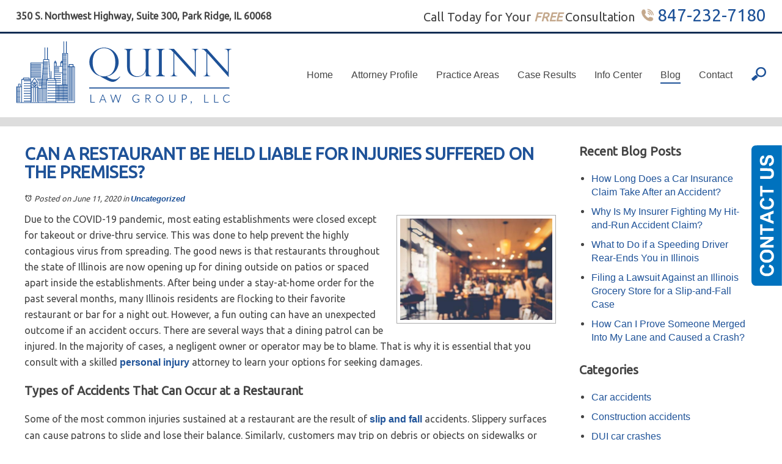

--- FILE ---
content_type: text/html; charset=utf-8
request_url: https://www.pquinnlaw.com/park-ridge-lawyer/can-a-restaurant-be-held-liable-for-injuries-suffered-on-the-premises
body_size: 28938
content:
<!DOCTYPE html>
<html xmlns="http://www.w3.org/1999/xhtml" xml:lang="en" lang="en">
<head>
	<meta name="facebook-domain-verification" content="e2e8293s1yj399kgzxjfev1l60ixn1" />
	<!-- Google Tag Manager -->
	<script>(function(w,d,s,l,i){w[l]=w[l]||[];w[l].push({'gtm.start':
	new Date().getTime(),event:'gtm.js'});var f=d.getElementsByTagName(s)[0],
	j=d.createElement(s),dl=l!='dataLayer'?'&l='+l:'';j.async=true;j.src=
	'https://www.googletagmanager.com/gtm.js?id='+i+dl;f.parentNode.insertBefore(j,f);
	})(window,document,'script','dataLayer','GTM-NQK4B3C');</script>
	<!-- End Google Tag Manager -->
	<meta name="google-site-verification" content="UDUsRGD8t_5V8KZ-aoC8uISwwmEHLkdL_LEnFseHgqE" />
	<meta content="IE=edge" http-equiv="X-UA-Compatible">
<meta content="width=device-width,initial-scale=1.0,maximum-scale=1" name="viewport">
<meta content="telephone=no" name="format-detection">
<link rel="icon" href="/templates/myssm/favicon.png?v=7257" type="image/png">
	<!-- srvnum=7 -->
<base href="https://www.pquinnlaw.com/park-ridge-lawyer/can-a-restaurant-be-held-liable-for-injuries-suffered-on-the-premises">
<meta http-equiv="content-type" content="text/html; charset=utf-8">
<meta name="title" content="Can a Restaurant Be Held Liable for Injuries Suffered on the Premises? | Glenview Injury Attorney">
<meta name="keywords" content="Illinois Premises Liability Act, slip and fall accident, premises liability accidents, accidents in restaurants, Glenview accident attorney">
<meta name="ROBOTS" content="INDEX,FOLLOW">
<meta name="twitter:card" content="summary_large_image">
<meta name="twitter:image" content="images/easyblog_images/620/premises-liability_20200611-135005_1.jpg">
<meta name="twitter:site" content="Quinn Law Group, LLC">
<meta name="twitter:creator" content="Quinn Law Group, LLC">
<meta name="twitter:title" content="Can a Restaurant Be Held Liable for Injuries Suffered on the Premises? | Glenview Injury Attorney">
<meta name="twitter:description" content="If you have been injured in a restaurant, contact a Glenview premises liability attorney to find out what legal options you may have. Call our office today for assistance.">
<meta property="og:site_name" content="Can a Restaurant Be Held Liable for Injuries Suffered on the Premises? | Glenview Injury Attorney">
<meta property="og:title" content="Can a Restaurant Be Held Liable for Injuries Suffered on the Premises? | Glenview Injury Attorney">
<meta property="og:description" content="If you have been injured in a restaurant, contact a Glenview premises liability attorney to find out what legal options you may have. Call our office today for assistance.">
<meta property="og:image" content="images/easyblog_images/620/premises-liability_20200611-135005_1.jpg">
<meta name="description" content="If you have been injured in a restaurant, contact a Glenview premises liability attorney to find out what legal options you may have. Call our office today for assistance.">
<title>Can a Restaurant Be Held Liable for Injuries Suffered on the Premises? | Glenview Injury Attorney</title>
<style>.ovcCFStar{font-weight:900;color:#a00;}
.ovcCF{width:100%;margin:12px 0px;font-family:sans-serif;}
.ovcCF12_input{margin:4px 0px;}
.ovcCF input[type="text"],.ovcCF select,.ovcCF option,.ovcCF textarea{width:99%;margin:5px 0px;padding:3px 5px;color:#000;font-size:14px;border:1px #aaa solid;border-radius:3px;background-color:#fff;}
.ovcCF textarea{height:150px;resize:vertical;overflow:auto;margin:0px;margin-top:7px;}
.ovcCF option{margin:0px;padding:2px 5px;border:none;border-radius:0px;background-color:#fff;}
.ovcCF input[type="checkbox"],.ovcCF input[type="radio"]{width:15px;height:15px;float:left;margin-right:8px;margin-top:0px;}
.ovcCF button.ovcCFBtn{background-color:#555;color:#fff;font-weight:600;font-size:14px;text-align:center;margin:10px 0px;padding:8px 30px;border:none;border-radius:3px;cursor:pointer;}
.ovcCF button.ovcCFBtn:hover{background-color:#333;}
.ovcCF_disc{width:100%;float:left;margin:0px;padding:0px;}
p.ovcCF_disc_1,p.ovcCF_disc_2{font-size:14px;line-height:18px;}
p.ovcCF_disc_1 img{float:left;margin-right:10px;margin-bottom:10px;}
.ovcMandaText{font-size:13px;}
#ovcCFpopupWr{position:fixed;top:0;left:0;width:100%;height:100%;display:none;background-color:rgba(0,0,0,.9);z-index:99999999;}
#ovcCFpopupScroll{border-radius:10px;padding:30px;overflow-y:scroll;position:absolute;top:15%;left:20%;width:60%;height:auto;max-height:70%;background-color:#fff;}
#ovcCFpopupScroll h2{margin:0px;}
#ovcCFpopupWr .ovcCF{width:100%;float:left;}
#ovcCFpopupBtn{cursor:pointer;position:fixed;top:33%;right:0px;z-index:9999999;}
#ovcCFpopupImg{z-index:9999999;}
#ovcCFpopupXXX{position:absolute;display:block;width:50%;height:10%;left:25%;top:3%;text-align:center;font-size:70px;margin:0px;padding:0px;color:#666;font-style:normal;font-weight:300;border:none;background-color:transparent;cursor:pointer;}
#ovcCFpopupXXX:hover{color:#999;}
.ovcCF_calendar_wrapper{width:100%;float:left;margin:0px;padding:0px;position:relative;}
.ovcCF_calendar_div{position:absolute;z-index:999;display:none;}
.ovcCF_calendar{border-collapse:collapse;border:1px #888 solid;width:280px;background-color:#fff;-webkit-box-shadow: 0px 0px 15px 0px rgba(0,0,0,0.75);-moz-box-shadow: 0px 0px 15px 0px rgba(0,0,0,0.75);box-shadow: 0px 0px 15px 0px rgba(0,0,0,0.75);}
.ovcCF_calendar td{text-align:center;vertical-align:middle;border:1px #888 solid;padding:4px 5px;width:14.2857%;color:#000;}
td.ovcCF_cal_mmnow{background-color:#f0f0f0;cursor:pointer;}
.ovcCF_cal_cal_daynow{border:2px solid black;background-color:#d0d0d0;font-weight:900;cursor:pointer;}
td.ovcCF_cal_mmnow:hover,.ovcCF_cal_cal_daynow:hover{background-color:#000;color:#fff;}
td.ovcCF_cal_mmprv{border:none;}
.ovcCF_cal_wkds{background:#bbb;color:#000;}
@media(max-width:700px){#ovcCFpopupScroll{border-radius:8px;padding:5%;padding-bottom:30px;left:5%;width:80%;}#ovcCFpopupXXX{font-size:60px;top:2%;}}.ovcCF{text-align:left;color:#222;}#footer_container_5 .ovcCF div{margin:0px;margin-top:8px;}#ovcCFpopupScroll h2{color:#045;}.ovcCF button.ovcCFBtn{background-color:#023;}.ovcCF button.ovcCFBtn:hover{background-color:#046;}</style>

	<script>
  var t,w=window,d=document,shl=false,h=d.getElementsByTagName('head')[0],m=0;
  function getWW(){return w.innerWidth;}function getWH(){return w.innerHeight;}function getDW(){return d.body.clientWidth;}function getDH(){return d.body.scrollHeight;}function out(v){d.write(v);}function showBr(ww){var s="&nbsp;|&nbsp;";if(getWW()<ww)s="<br>";out(s);}
  function gid(v){return d.getElementById(v);}function gcn(v){return d.getElementsByClassName(v);}function gtn(v){return d.getElementsByTagName(v);}
  function closeVideo(){var ytf=d.getElementById("ytf");ytf.parentElement.removeChild(ytf);d.getElementById("vov").style.display="none";}
  function showVideo(cod){d.getElementById("vov").style.display="block";var ifrm=d.createElement("iframe");ifrm.setAttribute("src","https://www.youtube.com/embed/"+cod+"?autoplay=1&amp;rel=0&amp;showinfo=0");ifrm.setAttribute("id","ytf");d.getElementById("vcnt").appendChild(ifrm);resizeVideo();}
  function addCSS(css){var st=d.createElement("style");st.type="text/css";if(st.styleSheet){st.styleSheet.cssText=css;}else st.appendChild(d.createTextNode(css));h.appendChild(st);}
  function eqHeight(cls){var max=0;var eqh=d.getElementsByClassName(cls);for(var i=0;i<eqh.length;i++){var ps=eqh[i].getBoundingClientRect();if(ps.height>max)max=ps.height;}for(var i=0;i<eqh.length;i++)eqh[i].style.height=max+"px";}
  function resizeVideo(){var ww=getWW();var vv=d.getElementsByClassName("resizeVideo");if(vv.length>0){for(var i=0;i<vv.length;i++){var vw=vv[i].getBoundingClientRect().width;if(vw>ww){vw=(ww/100)*92;vv[i].style.width=vw+"px";vv[i].style.left="4%";vv[i].style.marginLeft="0px";}var vh=vw/16*9;vv[i].style.height=vh+"px";}}}
  function toTop(){if(d.body.scrollTop!=0 || d.documentElement.scrollTop!=0){w.scrollBy(0,-80);t=setTimeout("toTop()",5);}else clearTimeout(t);}
  function mobMenu(){var mtt=d.getElementById("mmmtt"),mtg=d.getElementById("mmmtg"),cc=d.getElementsByClassName("mmmdd"),uc=d.getElementsByClassName("lvl2");mtt.onclick=function(){var cn=mtg.className;if(~cn.indexOf("open")){mtg.className=cn.replace("open","");}else mtg.className+=" open";};for(var i=0;i<cc.length;i++){cc[i].addEventListener("click",function(){var p=this.parentElement;var cn=p.className;if(~cn.indexOf("open")){p.className=cn.replace("open","");}else p.className+=" open";});}for(var i=0;i<uc.length;i++){if(uc[i].className.indexOf("ul-contact")>=0){var li=uc[i].getElementsByTagName("li");if(li.length == 1){var bt3=d.getElementById("mobNav_btn3");bt3.innerHTML=bt3.innerHTML.replace("ffices","ffice");bt3.addEventListener("click",function(){mobNav(li[0].getElementsByTagName("a")[0].getAttribute("href"));});}else{if(li.length>1){d.getElementById("mobLocs").innerHTML="<ul>"+uc[i].innerHTML+"</ul>";d.getElementById("mobNav_btn3").addEventListener("click",function(){mobNav("showLocs");});}}break;}}}
  function mobNav(v){if(v!="showLocs"){w.location.href=v;}else{if(!shl){shl=true;d.getElementById("mobLocs").style.display="block";}else{shl=false;d.getElementById("mobLocs").style.display="none";}}}
  function addOnLoad(func){var ol=w.onload;if(typeof w.onload!="function"){w.onload=func;}else{w.onload=function(){if(ol){ol();}func();}}}
  function addOnResize(func){var ol=w.onresize;if(typeof w.onresize!="function"){w.onresize=func;}else{w.onresize=function(){if(ol){ol();}func();}}}
  function makeCall(num){if(getWW()<900){try{var aj=new XMLHttpRequest();aj.open("POST","",true);aj.setRequestHeader("Content-type","application/x-www-form-urlencoded");aj.send("myssmClick=1&myssmClick_Val="+num+"&myssmClick_Type=phone");}catch(err){}w.location.href="tel:"+num+"";}}
  function makeCallAssign(){var mc=d.getElementsByClassName("makeCall");if(mc){var mn=d.getElementById("mobNav_btn1");if(mn)mn.addEventListener("click",function(){makeCall(mc[0].innerHTML.replace(/[^+0-9]/gi,''));});for(var i=0;i<mc.length;i++)mc[i].addEventListener("click",function(){makeCall(this.innerHTML.replace(/[^+0-9]/gi,''));});}}
  function footerMenu(){var fm=d.getElementById("footer_main_menu"),fi=d.getElementsByClassName("lilvl-1"),fc=0;if(fm){for(var i=0;i<fi.length;i++){var fa=fi[i].getElementsByTagName("a")[0],ft=fa.text,fh=fa.getAttribute("href"),fb=fa.getAttribute("target"),fa='';if(fb)fb="target="+fb;else fb="";if(fh){fc++;fa="foom"+fc;if(fc==1)fa=fa+" foomFirst";var fd=ft.toLowerCase().replace(/[^a-z0-9]/gi,"");fm.innerHTML=fm.innerHTML+'<a class="'+fa+'" '+fb+' id="foom_'+fd+'" href="'+fh+'">'+ft+'</a>';}}fi=d.getElementsByClassName("foom"+fc)[0];fi.className=fi.className+" foomLast";}}
  function searchBar(){var ssb=d.getElementsByClassName("ssb");for(var i=0;i<ssb.length;i++){ssb[i].addEventListener("click",function(){var cf=d.getElementsByClassName("cfld");for(var a=0;a<cf.length;a++){if(cf[a].className=="cfld"){cf[a].className="cfld on";}else cf[a].className="cfld";}});}}
  function addGoogleFonts(fs){var tmp=fs.split('|');for(var i=0;i<tmp.length;i++){var f=d.createElement('link');f.rel='stylesheet';f.href='https://fonts.googleapis.com/css?family='+tmp[i];h.appendChild(f);}}
  if(m==0){w.onscroll=function(){var b=d.getElementById("b2t");if(w.scrollY>100)b.className="";else b.className="hide";};}
  addOnLoad(function(){resizeVideo();makeCallAssign();mobMenu();footerMenu();searchBar();});
  addOnLoad(function(){addGoogleFonts("Ubuntu");});
  addOnResize(function(){resizeVideo();});
</script>
<style>
html{-webkit-text-size-adjust:100%;}
html,body,div,span,object,iframe,h1,h2,h3,h4,h5,h6,p,blockquote,a,img,strong,b,u,i,center,ol,ul,li,fieldset,form,label,table,caption,tbody,tr,th,td,article,embed,footer,header,menu,nav,output,section,video{margin:0;padding:0;border:0;font-size:100%;font:inherit;vertical-align:baseline;}blockquote{quotes:none;}blockquote:before,blockquote:after{content:'';content:none;}table{border-collapse:collapse;border-spacing:0;}
.w100{width:100%;}.w95{width:95%;}.w90{width:90%;}.w85{width:85%;}.w80{width:80%;}.w75{width:75%;}.w70{width:70%;}.w65{width:65%;}.w60{width:60%;}.w55{width:55%;}.w50{width:50%;}.w45{width:45%;}.w40{width:40%;}.w35{width:35%;}.w30{width:30%;}.w25{width:25%;}.w20{width:20%;}.w15{width:15%;}.w10{width:10%;}
.hide1000{display:block;}.show1000{display:none;}.hide900{display:block;}.show900{display:none;}.hide800{display:block;}.show800{display:none;}.hide700{display:block;}.show700{display:none;}.hide600{display:block;}.show600{display:none;}.hide500{display:block;}.show500{display:none;}.hide400{display:block;}.show400{display:none;}
input#Submit,input.submit,input[type="submit"],button{-webkit-appearance:none !important;}
.fl{float:left;}.fr{float:left;}pre{border:1px #aaa solid;padding:10px;background-color:#E0D7C3;font-size:12px;line-height:16px;}code{font-family:monospace,'courier new';font-size:12px;line-height:16px;color:#222;}hr{border:none;margin:20px 0px;border-top:1px #bbb solid;}i,em{font-style:italic;}b,strong{font-weight:600;}
.section{width:100%;float:left;position:relative;}.inner{margin:0px;padding:0px;}
body{font-family:"Ubuntu",sans-serif;font-size:16px;line-height:26px;color:#444;}
body p{margin:20px 0px;}body a{font-weight:600;text-decoration:none;font-family:sans-serif;color:#1e5298;}body a:hover{color:#000;}
.bbtn{width:100%;float:left;margin:0px;padding:10px 0px;text-align:center;}
.bbtn a{padding:12px 30px;font-size:16px;font-weight:100;}
.bbtn a.ww{border:1px #fff solid;color:#fff;}.bbtn a.ww:hover{background-color:#fff;color:#1e5298;}
.bbtn a.bb{border:1px #1e5298 solid;color:#1e5298;}.bbtn a.bb:hover{background-color:#1e5298;color:#fff;}
h1,h2,h3,h4,strong{font-weight:900;}h1,h2,h3,h4{margin:20px 0px;}
h1,.h1{font-size:28px;line-height:30px;margin-top:0px;color:#1e5298;text-transform:uppercase;}
h2{font-size:22px;line-height:30px;color:#afafaf;}
h3{font-size:20px;line-height:26px;}
h4{font-size:16px;line-height:22px;}

.mmm img#btnHome{display:none;}.mmmhd{background-color:#333;}.mmm .mmmt{background-color:#1E5298;}
#mainMenu{background-color:transparent;padding:0px;z-index:1000;position:absolute;font-family:sans-serif;right:12%;width:auto;top:103px;}
#mainMenu .inner{position:relative;}
#mainMenu #mmmtt,#mainMenu .mmmdd{display:none;}
#mainMenu ul{margin-right:40px;}
#mainMenu ul li{list-style:none;list-style-type:none;margin:0px;padding:20px 0px;}
#mainMenu ul li a{color:#444;font-size:16px;text-decoration:none;font-weight:300;padding-bottom:4px;}
#mainMenu ul li li a{padding-bottom:0px;border:none !important;}
#mainMenu ul li a:hover,#mainMenu ul li a:focus{color:#000;}
#mainMenu ul.lvl1 > li{float:left;margin:0px 18px;position:relative;}
#mainMenu ul.lvl1 > li.active a{border-bottom:2px #1e5298 solid;}
#mainMenu ul.lvl1 ul{padding:10px;display:none;position:absolute;width:250px;margin-left:-80px;background-color:#fff;-webkit-box-shadow:0px 0px 10px 2px rgba(0,0,0,0.75);-moz-box-shadow:0px 0px 10px 2px rgba(0,0,0,0.75);box-shadow:0px 0px 10px 2px rgba(0,0,0,0.75);}
body.page #mainMenu ul.lvl1 ul{background-color:#fff;}
#mainMenu ul.lvl1 ul li{float:none;padding:5px 10px;}
#mainMenu ul.lvl2{margin-top:20px;margin-left:-20px;z-index:10000;}
#mainMenu ul.lvl2 ul{margin-top:-33px;margin-left:-270px;z-index:10001;}
#mainMenu li.parent:hover > div > ul,#mainMenu li.parent:focus > div > ul{display:block !important;}
#mainMenu li.parent.hover > div > ul,#mainMenu li.parent.focus > div > ul{display:block !important;}
#mainMenu ul.lvl1 ul li.parent{position:relative;}
#mainMenu ul.lvl1 ul li.parent:before{color:#333;content:"\2190";font-size:14px;margin-top:-8px;position:relative;top:50%;margin-right:6px;}
#mainMenu ul.lvl1 ul.ul-contact{width:180px;}
#mainMenu ul.lvl1 ul.ul-infocenter{width:140px;margin-left:-20px;}
#mobNav{display:none;height:40px;margin:0px;padding:0px;width:100%;position:fixed;top:44px;border-bottom:1px #333 solid;z-index:99 !important;}
#mobNav #mobLocs{position:absolute;right:0px;top:40px;background-color:rgba(50,50,50,.9);padding:6px 25px;}
#mobNav #mobLocs ul li{margin:20px 0px;text-align:right;}#mobNav #mobLocs ul li a{font-size:18px !important;}
#mobNav button{height:40px;margin:0px;padding:0px;width:33.333333%;border:none;float:left;background-color:#555;color:#fff;font-size:16px;cursor:pointer;}
#mobNav button:hover,#mobNav button:focus{background-color:#444;}
#mobNav button img{margin-right:6px;margin-bottom:-2px;}
#mobNav button#mobNav_btn2{border-left:1px #333 solid;border-right:1px #333 solid;}
.myssmSearchBar{position:absolute !important;right:0px;top:20px;margin:0px !important;padding:0px !important;z-index:99999;}
.myssmSearchBar .cfld{width:0px;opacity:0;margin:0px;margin-top:-34px;margin-left:-10px;padding:2px 4px;position:absolute;z-index:0;border:none;height:27px;border-radius:6px;-moz-transition:0.5s all ease-out;-o-transition:0.5s all ease-out;-webkit-transition:0.5s all ease-out;transition:0.5s all ease-out;}
.myssmSearchBar .cfld.on{width:210px;margin-left:-230px;opacity:1;}
.myssmSearchForm input{padding:4px;border-radius:4px;border:1px #aaa solid;margin-bottom:5px;}
.myssmSearch{margin-top:20px;}
.myssmSearch hr{margin:10px 0px;border:none;border-top:1px #ccc solid;}

img.fprac_image{width:98%;padding:1%;background-color:#fff;border:1px #ccc solid;}
#dvMap,#dvMap iframe.gmap,#gmapStatic,.google_map #mapw{height:400px !important;}
#dvMap{position:relative;}
#dvMap iframe.gmap{border:0;width:100%;}
#gmapStatic{background-color:#ccc;background-image:url("../../images/gmap.png");background-position:center;left:0;position:absolute;top:0;width:100%;z-index:1000;}
.google_map #mapw{position:relative !important;width:100% !important;z-index:0 !important;background-color:#e5e3df !important;overflow-x:hidden !important;overflow-y:hidden !important;}
.google_map #map{height:100% !important;position:absolute !important;width:100% !important;z-index:0 !important;background-color:#e5e3df !important;overflow-x:hidden !important;overflow-y:hidden !important;}
#gmapBox{left:16%;top:60px;position:absolute;z-index:9999;text-align:center;background-color:rgba(255,255,255,.85);padding:30px;}
#gmapBox h3{font-size:36px;color:#1e5298;margin:0px;margin-bottom:25px;padding:0px;text-transform:uppercase;font-weight:100;}
#gmapBox h4{font-size:32px;color:#1e5298;margin:0px;padding:0px;margin-bottom:16px;font-weight:900;}
#gmapBox h5{font-size:18px;color:#444;margin:0px;padding:0px;margin-bottom:16px;}
#foo_sox{margin:0px;margin-bottom:10px;}
#foo_sox img{margin:0px 10px;}
#foo_sox a:hover img {transform:scale(1.1);}
#gmapMap{right:16%;top:10%;width:700px;height:80%;position:absolute;z-index:9999;text-align:center;background-color:rgba(255,255,255,.85);padding:0px;}
#gmapMap .bbtn{display:none;}

#b2t{bottom:120px;right:30px;display:block;position:fixed;transition-delay:0s;transition-duration:0.7s;transition-property:all;transition-timing-function:ease-in-out;z-index:99999;}#b2t.hide{right:-50px;}

#error404page ul button{display:none;}
#main_content_article .inner,#sidebar_left .inner,#sidebar_right .inner{padding:8px;}
#main_content_article ul,#main_content_article ol{margin:10px;margin-left:25px;}
#main_content_article ul ul,#main_content_article ul ol{margin:8px;margin-left:20px;}
#main_content_article p,#sidebar_right p{margin:12px 0px;}
#mainContentWrapper #main_content_article .inner{padding-right:30px;}
body.home #mainContentWrapper{padding:60px 0px;}
body.page #mainContentWrapper{background-image:url(../../../images/bgbody.jpg);background-position:bottom right;background-repeat:no-repeat;border-bottom:15px #ddd solid;border-top:15px #ddd solid;}
body.page #main_content_article .inner{padding:30px 0px;}
#sidebar_right h3{margin-left:0px;}
#sidebar_right ul{margin:10px 0px;margin-left:20px;}
#sidebar_right ul li{margin:10px 0px;line-height:22px;}
#sidebar_right ul li a{font-weight:400;font-size:16px;line-height:20px !important;}
#sidebar_right ul li b a{font-weight:600;}
#sidebar_right #sbpracs ul ul{display:none;}
#sidebar_right #sbpracs ul li#sbactive > ul{display:block;}
#sidebar_right li#sbactive > a{font-weight:900 !important;}
#footer_main_menu{width:100%;float:left;padding:20px 0px;text-align:center;background-color:#13335E;}
#footer_main_menu a{color:#fff;font-weight:300;font-size:18px;text-transform:uppercase;text-decoration:none;margin:0px;padding:0px 50px;border-left:1px #fff solid;border-right:1px #fff solid;}
#footer_main_menu a.foomFirst{padding-left:0px;border-left:none;}
#footer_main_menu a.foomLast{padding-right:0px;border-right:none;}
#footer_main_menu a:hover{color:#55a3e8;}

.container .inner{max-width:1200px;margin-left:auto;margin-right:auto;}
@media(max-width:900px){
#mobNav,#mainMenu #mmmtt,#mainMenu .mmmdd{display:block;}#mainMenu{position:fixed;top:0;left:0;}#mainSiteWrapper{margin-top:85px;}
#mainMenu ul li{width:100%;padding:0px;}
#mainMenu ul li a,#mainMenu ul li a.active,#mainMenu ul li a:active,#mainMenu ul li a:hover{text-transform:none;color:#fff !important;font-size:16px !important;}
#mainMenu ul.lvl1 > li{margin:0px;}
#mainMenu ul.lvl1 ul{margin:0px;height:auto;padding:0px;display:block;position:relative;width:100%;background-color:transparent;-webkit-box-shadow:none;-moz-box-shadow:none;box-shadow:none;}
#mainMenu ul.lvl1 ul li{padding:0px;}
#mainMenu ul.lvl1 ul li.parent:before{display:none;content:none;}
.mmm{background-color:rgba(0,0,0,0.5);color:#fff;font-family:sans-serif;z-index:9999 !important;}
.mmmhd{border-bottom:1px #333 solid;text-align:left;height:44px;left:0;position:relative;width:100%;z-index:999 !important;}.mmm .mmmt span{background-color:#fff;}
.mmmc{background-color:rgba(0,0,0,.9);text-align:left;}.mmm.open .mmmc{border-right-color:#777;border-right-style:solid;border-right-width:2px;}
.mmm a,.mmm a:active,.mmm a:focus,.mmm button,.mmm button:active,.mmm button:focus{outline-color:-moz-use-text-color;outline-style:none;outline-width:medium;}.mmm a{color:#fff;text-decoration:none !important;}
.mmmhd .mmmpt{display:table-cell;font-size:16px;height:44px;line-height:16px;max-width:100%;vertical-align:middle;}
.mmm{left:0;position:fixed;top:0;width:100%;z-index:999 !important;}.mmm.open{height:100%;padding:0px;padding-bottom:44px;}
.mmmc{box-sizing:border-box;height:100%;left:0;max-width:100%;overflow-x:hidden;overflow-y:scroll;padding:0px;padding-top:44px;position:fixed;top:0;transform:translate(-100%,0px);-webkit-transform:translate(-100%,0px);transition-delay:0s;transition-duration:300ms;transition-property:transform;transition-timing-function:linear;width:400px;z-index:998;}
.mmm.open .mmmc{background-color:rgba(0,0,0,.9);transform:translate(0px,0px);-webkit-transform:translate(0px,0px);}.mmm ul.mmmm,.mmm ul.mmmm ul{padding:0px;margin:0px;}
.mmm li{list-style-image:none;list-style-position:outside;list-style-type:none;position:relative;}.mmm li > span{color:#fff;}
.mmm li > span{border-top:1px #333 solid;display:block;font-size:14px;overflow-x:hidden;overflow-y:hidden;padding:10px 12px;transition-delay:0s;transition-duration:300ms;transition-property:padding;transition-timing-function:linear;}
.mmm li.parent > span{padding-right:44px;}
.mmm a{color:#fff;display:block;font-size:16px;font-weight:400;line-height:20px;padding:0px;position:relative;}
.mmm span.mmm-item-img{left:0;position:absolute;top:0;}.mmm a.mmm-item-img{padding-left:20px;}.mmm ul.mmmkid{display:block;padding:0px;width:100%;}.mmm li.parent li > span a::before{content:"-";left:0;margin-left:-10px;position:absolute;top:0;}
ul.mmmm li .mmmkid{max-height:0;overflow-x:hidden;overflow-y:hidden;transition-delay:0s;transition-duration:1000ms;transition-property:max-height;transition-timing-function:cubic-bezier(0,1,0,1);}
ul.mmmm li.open > .mmmkid{max-height:2000px;transition-delay:0s;transition-duration:3000ms;transition-property:max-height;transition-timing-function:linear;}
.mmm li.parent li > span{padding-left:35px;}.mmm li.parent li li > span{padding-left:60px;}.mmm li.parent li li li > span{padding-left:90px;}
.mmm img#btnHome{display:block;position:absolute;top:12px;right:12px;z-index:9999999 !important;}
.mmm .mmmt{-moz-border-bottom-colors:none;-moz-border-left-colors:none;-moz-border-right-colors:none;-moz-border-top-colors:none;border-bottom-color:-moz-use-text-color;border-bottom-style:none;border-bottom-width:medium;border-image-outset:0 0 0 0;border-image-repeat:stretch stretch;border-image-slice:100% 100% 100% 100%;border-image-source:none;border-image-width:1 1 1 1;border-left-color:-moz-use-text-color;border-left-style:none;border-left-width:medium;border-right-color:-moz-use-text-color;border-right-style:none;border-right-width:medium;border-top-color:-moz-use-text-color;border-top-style:none;border-top-width:medium;cursor:pointer;display:block;float:left;font-size:0;height:44px;margin:0px;margin-right:10px;overflow-x:hidden;overflow-y:hidden;padding:0px;position:relative;text-indent:-9999px;width:44px;}
.mmm .mmmt span{display:block;height:3px;left:12px;position:absolute;right:12px;top:21px;}
.mmm .mmmt span.bar1{transition-delay:300ms;transition-duration:0ms;transition-property:background-color;transition-timing-function:linear;}.mmm.open .mmmt span.bar1{background-color:transparent;}
.mmm .mmmt span.bar2,.mmm .mmmt span.bar3{transition-delay:300ms,300ms,0s;transition-duration:300ms,300ms,300ms;transition-property:top,bottom,transform;transition-timing-function:linear,linear,linear;}.mmm .mmmt span.bar2{top:10px;}
.mmm.open .mmmt span.bar2,.mmm.open .mmmt span.bar3{transition-delay:0s,0s,300ms;transition-duration:300ms,300ms,300ms;transition-property:top,bottom,transform;transition-timing-function:linear,linear,linear;}
.mmm.open .mmmt span.bar2{top:21px;transform:rotate(45deg);-webkit-transform:rotate(45deg);}.mmm .mmmt span.bar3{top:31px;}
.mmm.open .mmmt span.bar3{top:21px;transform:rotate(-45deg);-webkit-transform:rotate(-45deg);}
.mmm li.parent .mmmdd{border:none;background-color:transparent;cursor:pointer;font-size:0;height:40px;margin:0px;overflow-x:hidden;overflow-y:hidden;padding:0px;position:absolute;right:5px;text-indent:-9999px;top:1px;width:40px;z-index:99;}
.mmm li.parent .mmmdd span{background-color:#fff;display:block;height:3px;position:absolute;top:18px;transition-delay:0s,0s;transition-duration:300ms,300ms;transition-property:background-color,transform;transition-timing-function:linear,linear;width:13px;}
.mmm li.parent .mmmdd span.bar1{left:9px;transform:rotate(45deg);-webkit-transform:rotate(45deg);}.mmm li.parent.open > .mmmdd span.bar1{transform:rotate(-45deg);-webkit-transform:rotate(-45deg);}
.mmm li.parent .mmmdd span.bar2{right:9px;transform:rotate(-45deg);-webkit-transform:rotate(-45deg);}.mmm li.parent.open > .mmmdd span.bar2{transform:rotate(45deg);-webkit-transform:rotate(45deg);}
#mainMenu ul li.myssmSearchBar{position:relative !important;left:0px;top:0px;margin:10px 0px !important;padding:0px !important;margin-bottom:50px !important;}
#mainMenu ul li.myssmSearchBar .cfld{font-size:16px;color:#fff;width:90% !important;opacity:1 !important;margin:0px 3% !important;padding:4px 8px;position:absolute;border:1px #888 solid;border-radius:0px;background-color:transparent;}
#mainMenu ul li.myssmSearchBar img{display:none;}
body.page #mainContentWrapper{padding:30px 0px;}
body.page #main_content_article .inner{padding:12px 0px;}
#mainMenu ul.lvl1 > li.active a{border:none !important;}
body.page #mainMenu ul.lvl1 ul{background-color:transparent;}
#mainMenu ul.lvl1 li.lilvl-1.li-contactus{padding-bottom:200px !important;}
}

#after_content_container_1{padding:70px 0px;width:100%;float:left;background-color:#eee;background-image:url(../../../images/estate-bg.jpg);background-position:bottom center;background-size:cover;border-top:1px solid #13335e;border-bottom:1px solid #13335e;}
#after_content_container_1 h3{margin:0px;color:#1e5298;font-size:28px;text-transform:uppercase;}
#after_content_container_1 hr{margin:25px 0px;width:150px;border:none;border-top:2px #c4a88c solid;}

#after_content_container_3{padding:60px 0px;width:100%;float:left;background-color:#eee;background-image:url(../../../images/bgcity.jpg);background-position:bottom center;border-top:1px solid #13335e;}
#after_content_container_3 h3{margin:0px;color:#1e5298;font-size:28px;text-transform:uppercase;}
#after_content_container_3 hr{margin:25px 0px;width:150px;border:none;border-top:2px #c4a88c solid;}
#after_content_container_3 ul,#after_content_container_3 ol{margin:10px;margin-left:25px;}
#after_content_container_3 ul ul,#after_content_container_3 ul ol{margin:8px;margin-left:20px;}
#after_content_container_3 .bbtn{margin-top:10px;}
#after_content_container_2{padding:20px 0;width:100%;float:left;text-align:center;}
#after_content_container_2 img {margin:0 45px;width:150px;display:inline-block;}

#tstw{position:relative;width:100%;float:left;margin:0px;padding:0px;margin-top:60px;}
#tstw #hpTestimonials{position:relative;height:150px;padding:0px;margin:0px;list-style-type:none;}
#tstw #hpTestimonials li{padding:0px;margin:0px;box-sizing:border-box;background:transparent;color:#000;position:absolute;left:0px;top:0px;width:100%;height:100%;opacity:0;z-index:1;-webkit-transition:opacity 1s;-moz-transition:opacity 1s;-o-transition:opacity 1s;transition:opacity 1s;}
#tstw #hpTestimonials li.show{opacity:1;z-index:2;}
#tstw #hpTestimonials p{font-size:16px;line-height:28px;color:#333;font-family:serif;font-style:italic;text-align:center;margin-top:0px;}
#tstw #hpTestimonials p.sign{margin-top:12px;}
#tstw #hpTestBtns{position:absolute;top:-1px;right:0;}
#tstw #hpTestBtns button{font-size:24px;line-height:24px;border:none;background:none;color:#555;cursor:pointer;width:50px;}
#tstw #hpTestBtns button:hover{color:#000;}

#before_content_container_5{width:100%;float:left;background-color:#1e5298;text-align:left;padding:25px 0px;position:relative;z-index:99;}
#before_content_container_5 h3{font-size:32px;line-height:40px;font-weight:100;margin:0px;padding:0px;color:#fff;}
#before_content_container_5 h4{font-size:30px;line-height:34px;font-weight:900;margin:0px;padding:0px;color:#fff;}
#before_content_container_5 h3, #before_content_container_5 h4 {margin:0 0 0 250px;}
#before_content_container_5 hr{width:200px;margin:12px 0 12px 250px;border:none;border-top:2px #c4a88c solid;}
#before_content_container_5 .badge {width:210px;display:block;position:absolute;top:-25px;}
#before_content_container_5 .badge img{width:100%;display:block;}
#after_content_container_5{padding:70px 0px;width:100%;float:left;background-color:#1e5298;background-image:url(../../../images/bgbg.png);background-position:bottom center;background-size:cover;}
#after_content_container_5 h3{font-size:28px;margin:0px;color:#fff;}

#bpw{width:100%;float:left;margin:0px;padding:0px;margin-top:30px;margin-bottom:40px;}
#bpw .hpblg{width:49%;float:left;margin:0px;padding:0px;background-color:#fff;}
#bpw .hpblg_1{margin-right:1%;}#bpw .hpblg_2{margin-left:1%;}
#bpw .hpblg_txt{padding:30px;margin:0px;}
#bpw .hpblg_txt h5{font-style:italic;color:#1e5298;font-size:13px;margin:0px;font-weight:100;margin-bottom:12px;}
#bpw .hpblg_txt a{color:#444;}
#bpw .hpblg_txt a:hover{color:#1e5298;}
#bpw .hpblg_txt a h4{font-weight:300;font-size:24px;line-height:26px;margin:0px;padding-bottom:15px;border-bottom:2px #c4a88c solid;}
#bpw .hpblg_txt div.btnrm a{font-style:italic;font-size:14px;font-weight:100;color:#1e5298;}
#bpw .hpblg_txt div.btnrm a span{font-size:20px;}
#bpw .hpblg_txt div.btnrm a:hover{color:#000;}
#bpw .hpblg_txt img{width:28%;float:left;margin:10px;margin-left:0px;margin-top:20px;padding:5px;border:1px #ccc solid;}
#footer_container_4{text-align:center;padding:50px 0px;width:100%;float:left;}
#footer_container_4 a{color:#444;font-weight:100;}#footer_container_4 a:hover{color:#000;}
#foo_geo{margin-bottom:30px;}
#foo_lgo{margin-bottom:25px;}
#foo_lgo img{width:90%;max-width:360px;}
#foo_nap{margin-bottom:8px;}
#foo_dsc{margin-bottom:20px;}
#before_content_wide_3{width:100%;float:left;margin:0px;padding:0px;}
img#attor{position:absolute;z-index:9;bottom:0;left:14%;height:600px;}
#slds{position:absolute;z-index:99;bottom:30px;right:14%;width:800px;}
.sld{width:94%;float:left;margin:10px 0px;padding:20px 3%;background-color:rgba(255,255,255,.8);-webkit-box-shadow:5px 5px 5px 0px rgba(0,0,0,0.27);-moz-box-shadow:5px 5px 5px 0px rgba(0,0,0,0.47);box-shadow:5px 5px 5px 0px rgba(0,0,0,0.47);}
.sld h3{margin:0px;padding:0px;font-weight:100;color:#1e5298;font-size:30px;line-height:30px;}
.sld h3 span{display:none;}
.sld hr{margin:15px 0px;width:110px;border:none;border-top:2px #c4a88c solid;}
.sld p{margin:0px;margin-bottom:12px;}
#header_wide_2{width:100%;float:left;margin:0px;padding:0px;}
#hd1{width:100%;float:left;margin:0px;padding:0px;}
#hd1L{width:38%;float:left;margin:0px;padding:20px 0px;padding-left:12%;text-align:left;font-size:22px;line-height:22px;}
#hd1R{width:38%;float:left;margin:0px;padding:15px 0px;padding-right:12%;text-align:right;font-size:24px;line-height:26px;}
#hd1R strong{font-size:32px;line-height:26px;font-weight:300;color:#1e5298;}
#hd1R img{margin:0px 10px;width:22px;}
#hd2{width:88%;float:left;margin:0px;padding:12px 0px;padding-left:12%;border-top:3px #112d54 solid;}
#attprof{width:33%;float:right;margin:0px;padding:0px;text-align:center;margin-left:25px;margin-bottom:10px;}
#attprof img.fprac_image{width:96%;padding:2%;border:1px #ccc solid;margin-bottom:10px;}
#hhp{width:100%;float:left;margin:0px;padding:0px;margin-bottom:15px;}
#hhpL{width:46.5%;float:left;margin:0px;padding:0px;padding-right:3%;border-right:3px #1e5298 solid;}
#hhpR{width:47%;float:left;margin:0px;padding:0px;padding-left:3%;}
.patrick-quinn .badge{margin:0 auto;width:138px;display:inline-block;}
.patrick-quinn .badge img{width:100%;}
.container-ng{margin:0 auto;width:1400px;}
#banner{width:100%;height:650px;position:relative;color:#fff;background-image:url(../../images/boxing-bg.jpg);background-size:cover;background-position:100% center;}
#banner .container-ng{height:100%;position:relative;}
#banner #att-img{position:absolute;width:38%;bottom:0;}
#banner #overlay{width:33%;height:100%;position:absolute;top:0;right:0;background:rgba(0,0,0,0.5);}
#banner-txt{width:700px;position:absolute;right:52px;bottom:200px;}
#banner-txt #bdg{width:180px;height:auto;position:absolute;left:-210px;top:0;}
div#banner-txt p{margin:10px 0 20px;display:inline-block;line-height:1.3em;}
#banner-txt #tag-inner {font-size:12px;text-transform:uppercase;}
#banner-txt #tag-inner h3{margin:0;font-weight:normal;font-size:2.325em;font-family:'Ubuntu', sans-serif;line-height:1.3em;}
#banner-txt #tag-inner h4{margin:0;font-family:'Cardo', serif;font-size:3.225em;line-height:1.2em;}
#banner-txt #tag-inner h4 span:nth-of-type(2){display:block;font-size:1.038em;}
#banner-txt .big-btn{padding:12px 24px;font-family:'Ubuntu', sans-serif;font-size:24px;font-weight:normal;text-transform:uppercase;color:white;text-decoration:none;}
#banner-txt .big-btn span{margin:0 0 0 10px;width:18px;height:18px;position:relative;top:1px;display:inline-block;background-image:url(../../images/white-arr.png);background-size:cover;background-position:center;}
#quick-links{width:100%;float:left;background:#112D54;border-bottom:2px solid #1E5298;position:relative;z-index:2;}
#quick-links ul{margin:0;margin-right:0;margin-left:0;list-style:none;}
#quick-links ul li{margin:0 1.2666666% 0 0;width:24%;border-bottom:2px solid #1E5298;float:left;position:relative;top:-30px;box-sizing:border-box;}
#quick-links ul li:last-child{margin:0 0 0 0;}
#quick-links ul li a{padding:15px 21px;display:block;font-family:'Ubuntu', sans-serif;color:#fff;text-decoration:none;}
#quick-links ul li a::after{content:"";margin:0 0 0 10px;width:18px;height:18px;position:relative;top:9px;display:inline-block;float:right;background-image:url(../../images/white-arr.png);background-size:cover;background-position:center;}
.txt-brown{color:#BE9042;}
.blue-grad{background:-moz-linear-gradient(50%100%90deg,rgba(14,39,71,1)0%,rgba(32,86,158,1)51.16%,rgba(14,39,71,1)100%);
background:-webkit-linear-gradient(90deg,rgba(14,39,71,1)0%,rgba(32,86,158,1)51.16%,rgba(14,39,71,1)100%);
background:-webkit-gradient(linear,50%100%,50%0%,color-stop(0,rgba(14,39,71,1)),color-stop(0.5116,rgba(32,86,158,1)),color-stop(1,rgba(14,39,71,1)));
background:-o-linear-gradient(90deg,rgba(14,39,71,1)0%,rgba(32,86,158,1)51.16%,rgba(14,39,71,1)100%);
background:-ms-linear-gradient(90deg,rgba(14,39,71,1)0%,rgba(32,86,158,1)51.16%,rgba(14,39,71,1)100%);
-ms-filter:"progid:DXImageTransform.Microsoft.gradient(startColorstr='#0E2747',endColorstr='#0E2747',GradientType=0)";
background:linear-gradient(0deg,rgba(14,39,71,1)0%,rgba(32,86,158,1)51.16%,rgba(14,39,71,1)100%);
filter:progid:DXImageTransform.Microsoft.gradient(startColorstr='#0E2747',endColorstr='#0E2747',GradientType=0);}

#case-con h3 {margin:0;background:#1e5298;padding:10px 20px;color:#FFF;}
#case-con p {margin:0 0 20px 0;padding:8px 20px 15px;background:#fff;border:1px solid #dedede;}

#ezblog-body .blog-text img{margin:6px 0 20px 20px!important;padding:0.5%!important;width:35%!important;height:auto!important;float:right!important;border:1px #ccc solid!important;box-sizing:unset!important;}
@media(max-width:500px){#ezblog-body .blog-text img{margin:0 0 15px!important;padding:1%!important;width:98%!important;}}

.ovcCF.ovcCF12{width:100%;float:left;margin:0px;padding:0px;box-sizing:border-box;margin-bottom:30px;}
.ovcCF.ovcCF12 p{width:100%;float:left;margin:0px;padding:0px;box-sizing:border-box;}
.ovcCF.ovcCF12 p.ovcCF_disc_1 img{display:none !important;}
.ovcCF.ovcCF12 p.ovcCF_disc_2 div{width:100%;float:left;margin:0px;padding:0px;box-sizing:border-box;margin-top:10px;}

@media(max-width:1800px){#gmapBox{left:14%;}#gmapMap{right:14%;width:680px;}img#attor{left:12%;}#slds{right:12%;}#hd1L{width:40%;padding-left:10%;}#hd1R{width:40%;padding-right:10%;}#hd2{width:90%;padding-left:10%;}#mainMenu{right:10%;}}
@media(max-width:1700px){#gmapBox{left:12%;}#gmapMap{right:12%;width:660px;}img#attor{left:10%;}#slds{right:10%;}#hd1L{width:42%;padding-left:8%;}#hd1R{width:42%;padding-right:8%;}#hd2{width:92%;padding-left:8%;}#mainMenu{right:8%;}}
@media(max-width:1600px){#gmapBox{left:10%;}#gmapMap{right:10%;width:640px;}img#attor{left:8%;}#slds{right:8%;}#hd1L{width:45%;padding-left:5%;}#hd1R{width:45%;padding-right:5%;}#hd2{width:95%;padding-left:5%;}#mainMenu{right:5%;}}
#main_content_article ul{list-style:none!important;}
#main_content_article ul li{background-color:#f7fbff;padding:3px 10px;border-left:4px solid #1e5298;margin-bottom:8px;}
#main_content_article ul.normal{list-style:inherit!important;}
#main_content_article ul.normal li{background-color:rgba(255, 255, 255, 0);padding:0px;border-left:none;margin-bottom:5px;}

@media(max-width:1500px){
#gmapBox{left:8%;}#gmapMap{right:8%;width:620px;}
#footer_container_4{padding:45px 0px;}
img#attor{left:6%;}#slds{right:6%;width:760px;}
#hd1L{width:48%;padding-left:2%;}
#hd1R{width:48%;padding-right:2%;}
#hd2{width:98%;padding-left:2%;}
#mainMenu{right:2%;}
}
@media(max-width:1400px){
.container-ng{width:96%;}
#banner .container-ng{width:100%;}
#gmapBox{left:6%;}#gmapMap{right:6%;width:600px;}
#after_content_container_5{padding:60px 0px;}
img#attor{left:4%;}#slds{right:4%;width:720px;}
#hd1L{padding:15px 0px;padding-left:2%;font-size:18px;line-height:20px;}
#hd1R{padding:14px 0px;padding-right:2%;font-size:22px;line-height:24px;}
#hd1R strong{font-size:26px;line-height:24px;}
#hd1R img{margin:0px 8px;width:20px;}
#mainMenu{top:95px;}
}
@media(max-width:1300px){
#banner{height:570px;}
#banner-txt{width:610px;bottom:140px;}
#banner-txt #tag-inner {font-size:10.6px;}
#gmapBox{left:4%;}#gmapMap{right:4%;width:580px;}
#footer_container_4{padding:40px 0px;}
img#attor{left:2%;}#slds{right:2%;width:680px;}
#hd1L{padding:0px;padding-top:18px;padding-left:2%;font-size:16px;line-height:16px;}
#hd1R{padding:14px 0px;padding-right:2%;font-size:20px;line-height:20px;}
#hd1R strong{font-size:28px;line-height:20px;}
#hd1R img{margin:0px 6px;width:20px;}
#mainMenu{top:90px;}
#mainMenu ul.lvl1 > li{margin:0px 15px;}
}
@media(max-width:1200px){
#quick-links ul li a{padding:15px 10px;display:block;}
#ovcCFpopupImg{width:40px;}
.inner.single{padding:10px 12px;}
#header_wide_2 .inner.single{padding:0px;}
#before_content_wide_1 .inner.single{padding:0px;}
#before_content_wide_3 .inner.single{padding:0px;}
#before_content_wide_3 .custom{height:520px;}
img#attor{left:1%;height:540px;}
#slds{bottom:25px;right:1%;width:640px;}
.sld{width:94%;margin:8px 0px;padding:16px 3%;}
.sld h3{font-size:28px;line-height:28px;}
.sld hr{margin:12px 0px;width:140px;}
.sld p{font-size:14px;line-height:20px;}
#footer_wide_1 .inner.single{padding:0px;}
#before_content_container_5 .inner.single{padding:0px;}
#before_content_container_5{padding:36px 0px;}
#before_content_container_5 h3{font-size:32px;line-height:38px;}
#before_content_container_5 h4{font-size:28px;line-height:32px;}
#after_content_container_5 .inner.single{padding:0px 8px;}
#after_content_container_5{padding:50px 0px;}
#after_content_container_5 h3{font-size:34px;}
#bpw{margin-top:30px;margin-bottom:40px;}
#bpw .hpblg{width:49%;}#bpw .hpblg_1{margin-right:1%;}#bpw .hpblg_2{margin-left:1%;}
#bpw .hpblg_txt{padding:25px;}
#bpw .hpblg_txt h5{margin-bottom:10px;}
#bpw .hpblg_txt a h4{font-size:22px;line-height:24px;}
#footer_container_4 .inner.single{padding:0px 10px;}
#footer_container_4{padding:35px 0px;}
#foo_geo{margin-bottom:25px;}
#foo_lgo{margin-bottom:22px;}
#after_content_container_3{padding:35px 0px;}
#after_content_container_3 h3{font-size:30px;}
#after_content_container_3 hr{margin:20px 0px;}
#after_content_container_3 .bbtn{margin-top:25px;}
#mainMenu{top:90px;}
#mainMenu ul{margin-right:30px;}
#mainMenu ul li a {font-size:14px;}
#dvMap,#dvMap iframe.gmap,#gmapStatic,.google_map #mapw{height:360px !important;}
#gmapBox{left:2%;top:30px;padding:30px;}#gmapMap{right:2%;width:560px;}
#gmapBox h3{font-size:36px;margin-bottom:25px;}
#gmapBox h4{font-size:32px;margin-bottom:16px;}
#gmapBox h5{font-size:16px;margin-bottom:16px;}
#foo_sox{margin-bottom:10px;}
#foo_sox img{margin:0px 10px;}
#mainContentWrapper{padding:0px 10px;}
#hd1R{padding:14px 0px;padding-right:2%;font-size:18px;line-height:20px;}
#hd1R strong{font-size:26px;line-height:20px;}
#hd1R img{margin:0px 6px;width:20px;}
}
@media(max-width:1100px){
#banner {height:440px;}
#banner-txt {width:500px;bottom:100px;}
#banner-txt #tag-inner {font-size:8.7px;}
#banner-txt #bdg{width:120px;left:-130px;}
#quick-links ul li{margin:0;width:25%;top:0;border-right:1px solid #1E5298;}
#quick-links ul li a{font-size:15px;}
#quick-links ul li a::after{width:12px;height:12px;top:6px;}
#footer_main_menu{padding:18px 0px;}
#footer_main_menu a{font-size:16px;padding:0px 35px;}
#before_content_container_5{padding:32px 0px;}
#before_content_container_5 h3{font-size:30px;line-height:34px;}
#before_content_container_5 h4{font-size:26px;line-height:26px;}
#after_content_container_5{padding:45px 0px;}
#after_content_container_5 h3{font-size:32px;}
#hd1L{padding:0px;padding-top:16px;padding-left:2%;font-size:14px;line-height:14px;}
#hd1R{padding:12px 0px;padding-right:2%;font-size:16px;line-height:18px;}
#hd1R strong{font-size:24px;line-height:18px;}
#hd1R img{width:18px;}
#hd2 img{width:280px;}
#mainMenu{top:75px;}
#mainMenu ul{margin-right:30px;}
#dvMap,#dvMap iframe.gmap,#gmapStatic,.google_map #mapw{height:320px !important;}
#gmapBox{left:1%;top:20px;padding:25px 30px;}#gmapMap{right:1%;width:540px;top:7%;}
#gmapBox h3{font-size:32px;margin-bottom:20px;}
#gmapBox h4{font-size:30px;margin-bottom:12px;}
#gmapBox h5{font-size:14px;margin-bottom:12px;}
#foo_sox{margin-bottom:8px;}
#foo_sox img{margin:0px 10px;}
#foo_ovc{margin-bottom:40px;}
}
@media(max-width:1000px){
#hd2{padding:8px 0px;padding-left:2%;text-align:center;}
#hd2 img{width:260px;}
#mainMenu{top:105px;}
#mainMenu ul{margin-right:30px;}
#mainMenu ul.lvl1 > li{margin:0px 10px;}
#mainMenu ul li a{font-size:14px;}
#before_content_container_5 h3{font-size:26px;}
#before_content_container_5 h4{font-size:21px;}
#after_content_container_2 img{margin:0 20px;}
#hd1{width:100%;float:left;text-align:center;padding:8px 0px;}
#hd1L{width:100%;float:left;text-align:center;padding:5px 0px;margin:0px;font-size:20px;line-height:20px;}
#hd1R{width:100%;float:left;text-align:center;padding:5px 0px;margin:0px;font-size:20px;line-height:20px;}
#hd1R strong{font-size:30px;line-height:30px;}
#hd1R img{margin:0px 6px;width:20px;}
.hide1000{display:none;}.show1000{display:block;}
#before_content_wide_3 .custom{height:470px;}
img#attor{left:0%;height:500px;}
#slds{bottom:25px;right:1%;width:580px;}
#gmapMap{width:490px;top:7%;}
}
@media(max-width:950px){#gmapMap{width:440px;top:7%;}}
@media(max-width:900px){
.hide900{display:none;}.show900{display:block;}
.w50.fl{width:100%;float:left;margin:0px;padding:0px;}
.inner.double{padding:10px 12px;}
#mainContentWrapper #sidebar_left.w25.fl,#mainContentWrapper #sidebar_right.w25.fl,#mainContentWrapper #main_content_article.w75.fl{width:100%;float:left;margin:0px;padding:0px;}
#mainContentWrapper #main_content_article .inner,#mainContentWrapper #sidebar_left .inner,#mainContentWrapper #sidebar_right .inner{padding:0px 12px;}
#before_content_container_5{padding:30px 0px;}
#before_content_container_5 h3{font-size:30px;line-height:30px;}
#before_content_container_5 h4{font-size:22px;line-height:22px;}
#before_content_container_5 h3, #before_content_container_5 h4{margin:0 0 0 215px;}
#before_content_container_5 hr{margin:12px 0 12px 215px;}
#before_content_container_5 .badge{width:190px;top:4px;}
#after_content_container_5{padding:40px 0px;}
#before_content_wide_3 .custom{height:480px;}
img#attor{left:0%;height:500px;}
#slds{bottom:25px;right:1%;width:460px;}
.sld{width:94%;margin:8px 0px;padding:16px 3%;}
.sld h3{font-size:24px;line-height:24px;}
.sld h3 span{display:inline-block;font-size:30px;}
.sld hr{margin:10px 0px;width:140px;}
.sld p{font-size:13px;line-height:18px;}
.sld .bbtn{display:none;}
#gmapMap{width:400px;top:7%;}
#banner {height:480px;}
#banner #att-img{width:48%;}
#banner-txt {bottom:40px;}
#banner-txt #bdg{width:110px;left:0;position:relative;}
#quick-links ul li{width:50%;}
#tstw{margin-top:50px;}
#tstw #hpTestimonials{height:160px;}
#tstw #hpTestimonials p{font-size:16px;line-height:26px;}
#tstw #hpTestimonials p.sign{margin-top:10px;}
#tstw #hpTestBtns{top:-1px;right:0;}
#tstw #hpTestBtns button{font-size:24px;line-height:24px;width:40px;}
}
@media(max-width:850px){#gmapMap{width:360px;top:7%;}}
@media(max-width:800px){
#banner-txt {width:440px;}
#banner-txt #tag-inner {font-size:7.7px;}
#ovcCFpopupBtn{display:none;}
.hide800{display:none;}.show800{display:block;}
#footer_main_menu{padding:16px 0px;}
#footer_main_menu a{font-size:16px;padding:0px 30px;}
#after_content_container_2 img {margin:0 25px;width:125px;}
#after_content_container_5{padding:30px 0px;}
#after_content_container_5 h3{font-size:30px;}
#bpw{margin-top:25px;margin-bottom:30px;}
#bpw .hpblg{width:49%;}#bpw .hpblg_1{margin-right:1%;}#bpw .hpblg_2{margin-left:1%;}
#bpw .hpblg_txt{padding:20px;}
#bpw .hpblg_txt h5{margin-bottom:10px;}
#bpw .hpblg_txt a h4{font-size:20px;line-height:22px;}
#footer_container_4{padding:30px 0px;}
#foo_geo{margin-bottom:20px;}
#foo_lgo{margin-bottom:20px;}
#before_content_wide_3 .custom{height:440px;}
img#attor{left:-1%;height:450px;}
#slds{bottom:25px;right:1%;width:420px;}
#hd1{padding:6px 0px;}
#hd1L{padding:4px 0px;font-size:18px;line-height:18px;}
#hd1R{padding:4px 0px;font-size:18px;line-height:18px;}
#hd1R strong{font-size:26px;line-height:26px;}
#hd1R img{margin:0px 6px;width:18px;}
body.home #mainContentWrapper{padding:25px 0px;}
#dvMap,#dvMap iframe.gmap,#gmapStatic,.google_map #mapw{height:300px !important;}
#gmapBox{left:1%;top:20px;padding:20px 24px;}
#gmapBox h3{font-size:28px;margin-bottom:20px;}
#gmapBox h4{font-size:30px;margin-bottom:12px;}
#gmapBox h5{font-size:13px;margin-bottom:12px;}
#foo_sox{margin-bottom:8px;}
#foo_sox img{margin:0px 10px;}
#gmapMap{width:340px;top:7%;}
}
@media(max-width:760px){
#fixed_left,#fixed_right{display:none;}
#banner-txt{right:0;}
#footer_main_menu{padding:15px 0px;}
#footer_main_menu a{font-size:16px;padding:0px 27px;}
#before_content_container_5{padding:28px 0px;}
#before_content_container_5 h3{font-size:26px;line-height:26px;}
#before_content_container_5 h4{font-size:20px;line-height:20px;}
#before_content_container_5 .badge {width:190px;top:-15px;}
#after_content_container_2 img{margin:0 5px;}
#dvMap,#dvMap iframe.gmap,#gmapStatic,.google_map #mapw{height:100% !important;width:100% !important;float:left !important;}
#gmapBox{margin-left:5%;margin-top:12px;left:0;top:0;padding:20px 2%;width:86%;float:left;position:relative;padding-bottom:0px;height:auto;}
#gmapBox h3{font-size:28px;margin-bottom:20px;}
#gmapBox h4{font-size:30px;margin-bottom:12px;}
#gmapBox h5{font-size:13px;margin-bottom:12px;}
#gmapBox .bbtn{display:none;}
#foo_sox{margin-bottom:8px;}
#foo_sox img{margin:0px 10px;}
#gmapMap{margin:12px 5%;left:0;top:0;height:auto;padding:0px;width:90%;float:left;position:relative;background-color:transparent;}
#gmapMap iframe{height:280px !important;background-color:#fff;}
#gmapMap .bbtn{display:block;width:100%;float:left;}
#gmapMap .bbtn a{background-color:#fff;}
}
@media(max-width:700px){
#banner{height:500px;}
#banner #att-img{display:none;}
#banner-txt {padding:0 5px;width:100%;text-align:center;}
#banner-txt #tag-inner {font-size:9.8px;}
#banner-txt .big-btn{font-size:21px;}
#banner #overlay{width:100%;}
.hide700{display:none;}.show700{display:block;}
#footer_main_menu{padding:14px 0px;}
#footer_main_menu a{font-size:14px;padding:0px 20px;}
#before_content_container_5{padding:26px 0px;}
#before_content_container_5 h3{font-size:22px;line-height:22px;}
#before_content_container_5 h4{font-size:16px;line-height:16px;}
#bpw .hpblg_txt{padding:18px;}
#bpw .hpblg_txt a h4{font-size:16px;line-height:20px;}
#before_content_wide_3 .custom{height:400px;}
img#attor{left:-2%;height:410px;}
#slds{bottom:20px;right:1%;width:370px;}
.sld{width:94%;margin:8px 0px;padding:15px 3%;}
.sld h3{font-size:20px;line-height:20px;}
.sld h3 span{font-size:24px;}
.sld hr{margin:8px 0px;width:120px;}
.sld p{font-size:13px;line-height:17px;}
#hhpL{width:100%;float:left;margin:0px;padding:0px;margin-bottom:20px;border:none;}
#hhpR{width:100%;float:left;margin:0px;padding:0px;border:none;}
.patrick-quinn .badge{margin:0;width:100%;}
#tstw{margin-top:46px;}
#tstw #hpTestimonials{height:180px;}
#tstw #hpTestimonials p{font-size:14px;line-height:24px;}
#tstw #hpTestimonials p.sign{margin-top:10px;}
#tstw #hpTestBtns{top:auto;bottom:8px;left:0px;right:auto;width:100%;}
#tstw #hpTestBtns button{font-size:24px;line-height:24px;width:30px;}
#tstw #hpTestBtns button#btnNext{float:right;}
}
@media(max-width:600px){
.hide600{display:none;}.show600{display:block;}
body{font-size:14px;line-height:20px;}
body p{margin:16px 0px;}
h1,h2,h3,h4{margin:16px 0px;}
h1{font-size:22px;line-height:28px;}
h2{font-size:18px;line-height:24px;}
h3{font-size:16px;line-height:22px;}
h4{font-size:14px;line-height:20px;}
#banner{height:400px;background-image:url(../../images/boxing-bg-mob.jpg);background-size:cover;background-position:center;}
#banner-txt #tag-inner {font-size:7.8px;}
#banner-txt .big-btn{font-size:18px;}
#footer_main_menu{padding:7px 0px;}
#footer_main_menu a{display:none;}
#before_content_container_5{padding:24px 0px;}
#before_content_container_5 h3{font-size:20px;line-height:20px;}
#before_content_container_5 h4{font-size:14px;line-height:14px;}
#footer_container_4{padding:20px 0px;}
#foo_geo{margin-bottom:18px;}
#foo_lgo{margin-bottom:18px;}
#sidebar_right ul{margin-left:25px;}
#after_content_container_3{padding:25px 0px;padding-top:20px;}
#after_content_container_3 h3{font-size:26px;}
#after_content_container_3 hr{margin:18px 0px;}
#after_content_container_3 .bbtn{margin-top:20px;}
#after_content_container_2{padding:10px 0;}
#after_content_container_2 img {margin:0 10px;width:100px;}
.bbtn a{padding:10px 25px;font-size:14px;}
#before_content_wide_3 .custom{height:390px;}
#before_content_container_5 .badge{margin:0 auto;width:150px;position:relative;}
#before_content_container_5{text-align:center;}
#before_content_container_5 h3, #before_content_container_5 h4{margin:0;}
#before_content_container_5 hr {margin:12px auto;}
img#attor{left:3%;height:410px;}
#slds{bottom:30px;right:3%;width:300px;}
.sld{width:94%;margin:12px 0px;padding:25px 3%;text-align:center;}
.sld h3{font-size:26px;line-height:26px;}
.sld h3 span{font-size:32px;}
.sld hr{display:none;}
.sld p{display:none;}
#hd1L{padding:3px 0px;font-size:14px;line-height:14px;}
#hd1R{padding:3px 0px;font-size:16px;line-height:16px;}
#hd1R strong{font-size:22px;line-height:22px;}
#hd1R img{margin:0px 6px;width:16px;}
body.home #mainContentWrapper{padding:20px 0px;}
body.page #mainContentWrapper{padding:20px 0px;padding-top:10px;}
body.page #main_content_article .inner{padding:0px;}
#mainContentWrapper{padding:0px 8px;}
#hd2{width:100%;float:left;margin:0px;padding:10px 0px;text-align:center;}
#hd2 img{width:340px;}
}
@media(max-width:500px){
.hide500{display:none;}.show500{display:block;}
#before_content_container_5{padding:24px 0px;}
#before_content_container_5 .inner.single{padding:0px 10px;}
#before_content_container_5 h3{font-size:26px;line-height:30px;}
#before_content_container_5 h4{font-size:24px;line-height:28px;}
#after_content_container_5{padding:25px 0px;}
#after_content_container_5 h3{font-size:24px;}
#bpw{margin:15px 0px;}
#bpw .hpblg{width:100%;margin:4px 0px;}
#bpw .hpblg_1{margin-right:0%;}#bpw .hpblg_2{margin-left:0%;}
#bpw .hpblg_txt{padding:12px 20px;}
#bpw .hpblg_txt h5{margin-bottom:10px;}
#bpw .hpblg_txt a h4{font-size:20px;line-height:22px;}
#foo_nap{margin-bottom:7px;font-size:12px;}
#foo_dsc{margin-bottom:15px;}
#before_content_wide_3 .custom{height:400px;}
img#attor{left:15%;height:420px;}
#slds{bottom:20px;right:5%;width:90%;}
.sld{width:94%;margin:8px 0px;padding:18px 3%;text-align:center;}
.sld h3{font-size:26px;line-height:26px;}
.sld h3 span{font-size:32px;}
#hd1R strong{display:none;}
#hd1R img{display:none;}
#hd1R{padding:3px 0px;font-size:22px;line-height:20px;}
#tstw{margin-top:42px;}
#tstw #hpTestimonials{height:190px;}
#tstw #hpTestimonials p{font-size:14px;line-height:22px;}
#tstw #hpTestBtns button{font-size:24px;line-height:24px;width:30px;}
}
@media (max-width:480px){
#banner-txt #tag-inner {font-size:6px;}
#banner-txt .big-btn{font-size:15px;}
#banner-txt .big-btn span {width:12px;height:12px;}
#quick-links ul li a{font-size:14px;}
}
@media(max-width:440px){
#before_content_wide_3 .custom{height:360px;}
#after_content_container_2 img {margin:0 2px;width:88px;}
img#attor{left:14%;height:380px;}
#slds{bottom:20px;right:5%;width:90%;}
.sld{width:94%;margin:8px 0px;padding:15px 3%;text-align:center;}
.sld h3{font-size:24px;line-height:24px;}
.sld h3 span{font-size:30px;}
#hd1L{padding:3px 0px;font-size:13px;line-height:13px;}
#hd1R{padding:3px 0px;font-size:20px;line-height:20px;}
#attprof{width:35%;margin-left:18px;margin-bottom:10px;}
#hd2{padding:6px 0px;padding-bottom:3px;}#hd2 img{width:320px;}
#gmapBox{margin-left:2%;margin-top:12px;left:0;top:0;padding:20px 2%;width:92%;padding-bottom:10px;}
#gmapBox h3{font-size:28px;margin-bottom:20px;}
#gmapBox h4{font-size:30px;margin-bottom:12px;}
#gmapBox h5{font-size:12px;margin-bottom:12px;}
#foo_sox{margin-bottom:0px;}
#foo_sox img{margin:0px 10px;}
#gmapMap{margin:12px 2%;left:0;top:0;height:auto;padding:0px;width:96%;}
#gmapMap iframe{height:260px !important;background-color:#fff;}
#banner{height:340px;}
div#banner-txt p{display:none;}
div#banner-txt{bottom:auto;top:25px;}
div#banner-txt img#bdg{margin-bottom:12px;}
div#banner-txt #tag-inner h3{font-size:14px;line-height:18px;margin:0px;padding:0px;margin-bottom:5px;}
div#banner-txt #tag-inner h4{font-size:22px;line-height:26px;margin:0px;padding:0px;margin-bottom:28px;}
h1{font-size:20px;line-height:24px;margin-top:0px;}
h2{font-size:18px;line-height:22px;}
#after_content_container_1{padding:22px 0px;}
#after_content_container_1 h3{font-size:20px;line-height:26px;}
#after_content_container_1 hr{margin:14px 0px;width:100px;}
#tstw{margin-top:36px;}
#tstw #hpTestimonials{height:200px;}
#tstw #hpTestimonials p{font-size:14px;line-height:20px;}
#tstw #hpTestBtns button{font-size:24px;line-height:24px;width:30px;}
}
@media (max-width:420px){
#quick-links ul li{width:100%;}
#quick-links ul li a{padding:9px 20px;}
}
@media(max-width:400px){
#tstw #hpTestimonials{height:220px;}
img#attor{left:12%;}
.hide400{display:none;}.show400{display:block;}
#before_content_container_5 h3{font-size:22px;line-height:26px;}
#before_content_container_5 h4{font-size:20px;line-height:24px;}
#after_content_container_5{padding:20px 0px;}
#after_content_container_5 h3{font-size:20px;}
#bpw{margin:10px 0px;}
#bpw .hpblg{width:100%;margin:4px 0px;}
#bpw .hpblg_txt{padding:10px 16px;}
#bpw .hpblg_txt h5{margin-bottom:8px;}
#bpw .hpblg_txt a h4{font-size:18px;line-height:20px;}
#after_content_container_3{padding:20px 0px;padding-top:16px;}
#after_content_container_3 h3{font-size:22px;}
#hd1L{padding:3px 0px;font-size:12px;line-height:12px;}
#hd1R{padding:3px 0px;font-size:18px;line-height:20px;}
#attprof{width:100%;margin-left:0px;margin-bottom:8px;float:left;}
#hd2{padding:5px 0px;}#hd2 img{width:90%;max-width:300px;}
.patrick-quinn .badge{margin:0 auto;width:130px;}
#banner{height:320px;}
div#banner-txt #tag-inner h3{font-size:12px;line-height:16px;margin-bottom:4px;}
div#banner-txt #tag-inner h4{font-size:18px;line-height:22px;margin-bottom:22px;}
}
@media(max-width:360px){
img#attor{left:7%;}
#before_content_container_5 h3{font-size:20px;line-height:24px;}
#before_content_container_5 h4{font-size:18px;line-height:22px;}
#hd1L{padding:3px 0px;font-size:10px;line-height:10px;}
#hd1R{padding:3px 0px;font-size:16px;line-height:18px;}
#gmapBox{margin-left:2%;margin-top:12px;left:0;top:0;padding:20px 2%;width:92%;padding-bottom:10px;}
#gmapBox h3{font-size:24px;margin-bottom:20px;}
#gmapBox h4{font-size:26px;margin-bottom:12px;}
#gmapBox h5,#foo_sox{display:none;}
#gmapMap{margin:10px 2%;left:0;top:0;height:auto;padding:0px;width:96%;}
#gmapMap iframe{height:260px !important;background-color:#fff;}
#banner{height:294px;}
#hd2{padding:4px 0px;padding-bottom:0px;}#hd2 img{width:80%;max-width:300px;}
div#banner-txt{bottom:auto;top:18px;}
div#banner-txt #tag-inner h3{font-size:11px;line-height:13px;margin-bottom:4px;}
div#banner-txt #tag-inner h4{font-size:14px;line-height:18px;margin-bottom:22px;}
div#banner-txt .big-btn{padding:12px 16px !important;font-size:14px !important;margin-left:5px !important;}
#tstw #hpTestimonials{height:240px;}
}
.transition{transition:.25s;}
</style>
</head>
<body class="page can-a-restaurant-be-held-liable-for-injuries-suffered-on-the-premises">
	<noscript><iframe src="https://www.googletagmanager.com/ns.html?id=GTM-NQK4B3C" height="0" width="0" style="display:none;visibility:hidden"></iframe></noscript>
	<div id="mainSiteWrapper" class="section">
		<div id="headerWrapper" class="section">
		<div id="header_wide_2" class="w100 fl">
  <div class="inner single"><div class="custom"><div id="hd1">

  <h4 id="hd1L">350 S. Northwest Highway, Suite 300, Park Ridge, IL 60068</h4>

  <div id="hd1R">Call Today for Your <span style="font-style:italic;color:#C4A88C;font-weight:900;">FREE</span> Consultation <img src="/images/icoPhone.png" alt="Call Us"><strong class="makeCall">847-232-7180</strong></div>

</div>

<div id="hd2"><a href="/"><img src="/images/logo.png" alt="Quinn Law Group, LLC"></a></div></div></div>
</div>
		</div>
		<div id="mainMenu" class="section">
			<div id="mm_container" class="container">
<div class="inner">
<div class="mmm" id="mmmtg"><a href="#" onclick="w.location.href='/';return false;"><img id="btnHome" src="[data-uri]" alt="Go to Homepage"></a><div class="mmmhd" id="mmmtt">
<button class="mmmt"><span class="bar1">-</span><span class="bar2">-</span><span class="bar3">-</span></button>
<div class="mmmpt">Blog</div></div><div class="mmmc" id="mmmc">
<ul class="mmmm mmenuD lvl1">
<li class="myssmSearchBar"><img class="ssb" alt="Search" title="Search" src="/images/zoom.png" style="cursor:pointer;"><form action="/search" method="POST"><input type="text" class="cfld" placeholder="Search..." name="txt2srch"></form></li>
<li class=" mmli lilvl-1 li-home"><span><a href="/" >Home</a></span></li>
<li class=" mmli lilvl-1 li-attorneyprofile"><span><a href="/patrick-quinn" >Attorney Profile</a></span></li>
<li class=" mmli lilvl-1 parent li-practiceareas"><span><a href="/practice-areas" >Practice Areas</a></span><button class="mmmdd"><span class="bar1">-</span><span class="bar2">-</span></button>
<div class="mmmkid"><ul class="lvl2 ul-practiceareas">
<li class=" mmli lilvl-2 parent li-personalinjury"><span><a href="/personal-injury" >Personal Injury</a></span><button class="mmmdd"><span class="bar1">-</span><span class="bar2">-</span></button>
<div class="mmmkid"><ul class="lvl3 ul-personalinjury">
<li class=" mmli lilvl-3 parent li-caraccidents"><span><a href="/personal-injury/car-accidents" >Car Accidents</a></span><button class="mmmdd"><span class="bar1">-</span><span class="bar2">-</span></button>
<div class="mmmkid"><ul class="lvl4 ul-caraccidents">
<li class=" mmli lilvl-4 li-rearendimpactcrashes"><span><a href="/personal-injury/car-accidents/rear-end-impact-collision" >Rear End Impact Crashes</a></span></li>
<li class=" mmli lilvl-4 li-distracteddrivers"><span><a href="/personal-injury/car-accidents/distracted-driving" >Distracted Drivers</a></span></li>
<li class=" mmli lilvl-4 li-hitandrununinsuredandunderinsureddrivers"><span><a href="/personal-injury/car-accidents/hit-and-run-uninsured-driver" >Hit and Run, Uninsured and Underinsured Drivers</a></span></li>
<li class=" mmli lilvl-4 li-whatismycaraccidentworth"><span><a href="/personal-injury/car-accidents/what-is-car-accident-worth" >What is My Car Accident Worth?</a></span></li>
<li class=" mmli lilvl-4 li-taxisuberlyftandvia"><span><a href="/personal-injury/car-accidents/taxi-uber-lyft" >Taxis, Uber, Lyft, and Via</a></span></li>
<li class=" mmli lilvl-4 li-drunkdriverliability"><span><a href="/personal-injury/car-accidents/drunk-driver-liability" >Drunk Driver Liability</a></span></li>
<li class=" mmli lilvl-4 li-dramshop"><span><a href="/personal-injury/car-accidents/dram-shop-over-serve-liability" >Dram Shop</a></span></li>
</ul></div></li>
<li class=" mmli lilvl-3 li-truckaccidents"><span><a href="/personal-injury/truck-semi-accidents" >Truck Accidents</a></span></li>
<li class=" mmli lilvl-3 li-motorcycleaccidents"><span><a href="/personal-injury/motorcycle-accidents" >Motorcycle Accidents</a></span></li>
<li class=" mmli lilvl-3 parent li-medicalmalpractice"><span><a href="/personal-injury/medical-malpractice" >Medical Malpractice</a></span><button class="mmmdd"><span class="bar1">-</span><span class="bar2">-</span></button>
<div class="mmmkid"><ul class="lvl4 ul-medicalmalpractice">
<li class=" mmli lilvl-4 li-misdiagnosisordelayeddiagnosis"><span><a href="/personal-injury/medical-malpractice/misdiagnosis-delayed" >Misdiagnosis or Delayed Diagnosis</a></span></li>
<li class=" mmli lilvl-4 li-dentalmalpractice"><span><a href="/personal-injury/medical-malpractice/dental-malpractice" >Dental Malpractice</a></span></li>
</ul></div></li>
<li class=" mmli lilvl-3 li-constructionaccidents"><span><a href="/personal-injury/construction-accidents" >Construction Accidents</a></span></li>
<li class=" mmli lilvl-3 parent li-premisesliability"><span><a href="/personal-injury/property-liability" >Premises Liability</a></span><button class="mmmdd"><span class="bar1">-</span><span class="bar2">-</span></button>
<div class="mmmkid"><ul class="lvl4 ul-premisesliability">
<li class=" mmli lilvl-4 li-slipandfall"><span><a href="/personal-injury/property-liability/slip-and-fall-accidents" >Slip and Fall</a></span></li>
<li class=" mmli lilvl-4 li-dogbites"><span><a href="/personal-injury/property-liability/dog-bites" >Dog Bites</a></span></li>
</ul></div></li>
<li class=" mmli lilvl-3 li-masstransitaccident"><span><a href="/personal-injury/bus-train-mass-transit-accident" >Mass Transit Accident</a></span></li>
<li class=" mmli lilvl-3 li-productliability"><span><a href="/personal-injury/defective-product-liability" >Product Liability</a></span></li>
<li class=" mmli lilvl-3 li-dealingwithinsurancecompaniesafteranaccident"><span><a href="/personal-injury/dealing-with-insurance-companies-after-accident" >Dealing with Insurance Companies After An Accident</a></span></li>
<li class=" mmli lilvl-3 li-wrongfuldeath"><span><a href="/personal-injury/wrongful-death-fatal-accident" >Wrongful Death</a></span></li>
</ul></div></li>
<li class=" mmli lilvl-2 parent li-estateplanning"><span><a href="/estate-planning" >Estate Planning</a></span><button class="mmmdd"><span class="bar1">-</span><span class="bar2">-</span></button>
<div class="mmmkid"><ul class="lvl3 ul-estateplanning">
<li class=" mmli lilvl-3 li-wills"><span><a href="/estate-planning/wills" >Wills</a></span></li>
<li class=" mmli lilvl-3 li-trusts"><span><a href="/estate-planning/trusts" >Trusts</a></span></li>
<li class=" mmli lilvl-3 li-powerofattorney"><span><a href="/estate-planning/power-of-attorney" >Power of Attorney</a></span></li>
<li class=" mmli lilvl-3 li-contestedwillsandestates"><span><a href="/estate-planning/contested-will-estate" >Contested Wills and Estates</a></span></li>
</ul></div></li>
</ul></div></li>
<li class=" mmli lilvl-1 li-caseresults"><span><a href="/case-results" >Case Results</a></span></li>
<li class=" mmli lilvl-1 parent li-infocenter"><span><a href="#" onclick="return false;" style="cursor:default;">Info Center</a></span><button class="mmmdd"><span class="bar1">-</span><span class="bar2">-</span></button>
<div class="mmmkid"><ul class="lvl2 ul-infocenter">
<li class=" mmli lilvl-2 li-news"><span><a href="/news" >News</a></span></li>
<li class=" mmli lilvl-2 li-testimonials"><span><a href="/testimonials" >Testimonials</a></span></li>
</ul></div></li>
<li class="active mmli lilvl-1 li-blog"><span><a href="/park-ridge-lawyer" >Blog</a></span></li>
<li class=" mmli lilvl-1 parent li-contact"><span><a href="/contact" >Contact</a></span><button class="mmmdd"><span class="bar1">-</span><span class="bar2">-</span></button>
<div class="mmmkid"><ul class="lvl2 ul-contact">
<li class=" mmli lilvl-2 li-mapdirections"><span><a href="/contact/map-directions" >Map & Directions</a></span></li>
</ul></div></li>
</ul></div></div>
<div id="mobNav"><div id="mobLocs" style="display:none;"></div>
<button id="mobNav_btn1"><img src="[data-uri]" alt="Call Us">Call Us</button>
<button id="mobNav_btn2" onclick="mobNav('/contact');return false;"><img src="[data-uri]" alt="Email">Email</button>
<button id="mobNav_btn3"><img src="[data-uri]" alt="Location">Offices</button>
</div>
<script>var mcli=d.getElementsByClassName("mmli");
		d.onkeyup=function(e){
			var e=(e)?e:((event)?event:null);
			if(e.keyCode==9){ // TAB
				for(var i=0;i<mcli.length;i++) mcli[i].className=mcli[i].className.replace(" hover","");
				if(d.activeElement.tagName=="A"){
					var tmp=d.activeElement.parentElement;
					while(tmp){if(tmp.nodeName=="LI")tmp.className+=" hover";if((tmp.nodeName=="DIV")&&(tmp.id=="mmmc"))break;tmp=tmp.parentElement;}
				}
			}
		}
		</script>
		</div></div></div>
		<div id="beforeContentWrapper" class="section">
				</div>
		<div id="mainContentWrapper" class="section">
		<div id="main_content" class="container"><div class="inner">
<div id="main_content_article" class="w75 fl">
  <div class="inner">
    <style>
@font-face{font-family:'icons';src:url('/media/icons.woff') format('woff');font-weight:normal;font-style:normal}
.ico{text-align:center;font-weight:400;}.ico:before{font-family:'icons';margin-right:0px !important;text-align:center;font-weight:400;}.ico-blog:before{content:"\e915";}.ico-clock:before{content:"\e018";}
.ico-fbk:before{content:"\e068";color:#1778F2;}.ico-lnk:before{content:"\e069";color:#0378B7;}.ico-twt:before{content:"\e06a";color:#000;}.ico-rss:before{content:"\e05f";}
.blog_post{width:100%;float:left;margin:0px;padding:0px;box-sizing:border-box;}
.blog_post_small{margin-bottom:30px;padding-bottom:30px;border-bottom:1px #ddd solid;}
.blog_post img{margin:0px;padding:5px;box-sizing:border-box;border:1px #aaa solid;float:right;width:30%;margin-left:20px;margin-bottom:16px;margin-top:6px;}
.blog_post img.img_blog{margin:0px;padding:5px;box-sizing:border-box;border:1px #aaa solid;}
.blog_post img.img_blog.img_blog_r{float:right;width:30%;margin-left:20px;margin-bottom:16px;margin-top:6px;}
.blog_post img.img_blog.img_blog_c{float:left;width:100%;margin-bottom:16px;margin-top:6px;}
.blog_post img.img_blog.img_blog_l{float:left;width:30%;margin-right:20px;margin-bottom:16px;margin-top:6px;}
.blog_post h2.blog_post_title{margin-top:0px;}
.blog_post p.img_blog_c,.blog_post p.img_blog_c2,.blog_post p.img_blog_c3{width:100%;float:left;margin:0px;padding:0px;text-align:center;}
.blog_post p.img_blog_c img{float:none;margin:0px auto;width:auto;max-width:100%;}
.blog_post p.img_blog_c2 img{float:none;margin:0px 1%;width:40%;}
.blog_post p.img_blog_c3 img{float:none;margin:0px 1%;width:30%;}
@media(max-width:600px){.blog_post p.img_blog_c2 img{float:left;margin:0px 1%;width:48%;}.blog_post p.img_blog_c3 img{float:left;margin:0px 1%;width:31.3333%;}}
@media(max-width:400px){.blog_post p.img_blog_c2 img{float:left;margin:10px 1%;width:98%;}.blog_post p.img_blog_c3 img{float:left;margin:10px 1%;width:98%;}}
.blog_post p.blog_readmore{margin-bottom:0px !important;text-align:right;font-weight:600;}
.blog_post p.blog_meta{font-size:13px;line-height:16px;}
#pagination{width:100%;float:left;margin:0px;padding:0px;margin-bottom:10px;}
#pagination a{display:inline-block;padding:8px 10px;padding-bottom:7px;text-align:center;font-size:14px;line-height:14px;font-family:sans-serif;font-weight:400;color:#000;background-color:#fff;border:1px #ccc solid;box-sizing:border-box;float:left;}
#pagination a:hover{background-color:#eee;}
#pagination a.dots{cursor:default;background-color:#fff !important;}
#pagination a.lim{background-color:#eee;}
#pagination a.lim:hover{background-color:#ddd;}
#pagination a.active{background-color:#ddd;cursor:default;}
#pagination a.active:hover{background-color:#ddd;}
#blog_share{width:100%;float:left;margin:10px 0px;padding:0px;text-align:left;margin-top:16px;border-top:1px #ccc solid;padding-top:34px;box-sizing:border-box;font-family:sans-serif;font-weight:400;}
#blog_share span{float:left;font-size:14px;line-height:14px;}
#blog_share span.ico{font-size:33px;line-height:33px;margin-left:8px;margin-top:-9px;}
h3#blog_page_title{width:100%;float:left;padding:0px;border-bottom:1px #ccc solid;padding-bottom:20px;}
h3#blog_page_title span.ico{display:inline-block;float:right;font-weight:400;font-size:23px;line-height:23px;color:#bbb;margin-bottom:-2px;margin-top:2px;}
#main_content_article ul#blog_ul_list,#main_content_article ul#blog_ul_list li,ul#blog_ul_list,ul#blog_ul_list li{width:100%;float:left;margin:0px;padding:0px;}
#main_content_article ul#blog_ul_list,ul#blog_ul_list{box-sizing:border-box;padding-left:25px;}
#main_content_article ul#blog_ul_list li,ul#blog_ul_list li{margin:6px 0px;}
#blog_ul_list p{width:100%;float:left;margin:0px;padding:0px;}
#blog_ul_list p.blog_meta{font-size:13px;line-height:16px;margin-top:4px;}
.blog_sidebar{float:left;margin:0px;padding:0px;width:100%;}
.blog_sidebar .blogay{float:left;margin:0px;padding:0px;width:100%;cursor:pointer;margin-bottom:10px;}
.blog_sidebar .blogay b{font-size:10px;float:left;margin-top:-1px;margin-right:6px;}
.blog_sidebar .blogam{box-sizing:border-box;padding-left:12px;}
@media(max-width:800px){.blog_post img{padding:5px;width:34%;margin-bottom:12px;margin-top:6px;margin-left:16px;}.blog_post img.img_blog.img_blog_r,.blog_post img.img_blog.img_blog_l{padding:5px;width:34%;margin-bottom:12px;margin-top:6px;}.blog_post img.img_blog.img_blog_r{margin-left:16px;}.blog_post img.img_blog.img_blog_l{margin-right:16px;}}
@media(max-width:700px){#pagination a{padding:6px 8px;font-size:14px;line-height:14px;}}
@media(max-width:440px){#pagination a{padding:5px 5px;font-size:13px;line-height:13px;}.blog_post img,.blog_post img.img_blog.img_blog_r,.blog_post img.img_blog.img_blog_r{padding:5px;width:100%;float:left;margin:4px 0px;margin-bottom:16px;}}
</style>
<div id="ovc_blog_wrapper">
<!--blog:wrapper-->
<!--blog:post-->
<div class="blog_post blog_post_big">
<h1 class="blog_post_title">Can a Restaurant Be Held Liable for Injuries Suffered on the Premises?</h2>
<p class="blog_meta"><span class="ico ico-clock"></span>&nbsp;<i class="blog_meta_postedon">Posted on June 11, 2020</i><i class="blog_meta_incat"> in <a href="/park-ridge-lawyer/categories/uncategorized">Uncategorized</a></i></p>
<p><img title="" src="/images/easyblog_images/620/premises-liability_20200611-135005_1.jpg" alt="IL accident lawyer">Due to the COVID-19 pandemic, most eating establishments were closed except for takeout or drive-thru service. This was done to help prevent the highly contagious virus from spreading. The good news is that restaurants throughout the state of Illinois are now opening up for dining outside on patios or spaced apart inside the establishments. After being under a stay-at-home order for the past several months, many Illinois residents are flocking to their favorite restaurant or bar for a night out. However, a fun outing can have an unexpected outcome if an accident occurs. There are several ways that a dining patrol can be injured. In the majority of cases, a negligent owner or operator may be to blame. That is why it is essential that you consult with a skilled <a href="/personal-injury">personal injury</a> attorney to learn your options for seeking damages.</p>

<h3 dir="ltr">Types of Accidents That Can Occur at a Restaurant</h3>

<p>Some of the most common injuries sustained at a restaurant are the result of <a href="/personal-injury/property-liability/slip-and-fall-accidents">slip and fall</a> accidents. Slippery surfaces can cause patrons to slide and lose their balance. Similarly, customers may trip on debris or objects on sidewalks or aisles. The causes of these conditions can include the following:</p>

<ul>

<li>Spilled food or liquid on flooring or hand railings</li>

<li>Uneven pavement</li>

<li>Poorly lit parking lots</li>

</ul>

<p>Under the Illinois Premises Liability Act, all property owners in Illinois are responsible for keeping their <a href="/personal-injury/property-liability">premises</a> clean and safe for those who visit, or at least provide a warning if they cannot keep the area free from hazards. Restaurant and bar owners or managers can be held accountable for injuries that occur within the dining area in addition to the walkways, patio, and parking lot. In order to prove negligence, accident victims will need to show that the restaurant created the hazard, knew of the hazard, or should have known of the hazard. These rules do not apply to people who are trespassing.</p>

<h3 dir="ltr">Common Injuries Suffered in a Slip and Fall</h3>

<p>Many people wonder how someone could be seriously hurt at a restaurant. However, slipping, tripping, and falling may result in injuries that require medical attention. In some instances, they can have lasting effects that necessitate long-term care and assistance. In other cases, staff may spill hot water on a customer, causing burns to the skin. This can occur if a worker is intoxicated or fatigued.</p>

<p>A few of the typical injuries that restaurant guests may suffer from include:</p>

<ul>

<li>Broken or fractured bones</li>

<li>Spinal cord damage/paralysis</li>

<li>Third-degree burns</li>

<li>Cuts/lacerations</li>

<li>Sprains or strains</li>

</ul>

<h3 dir="ltr">Contact a Des Plaines Personal Injury Lawyer</h3>

<p>An accident can happen when you least expect it. This includes while you are out enjoying a nice dinner at a restaurant. Property owners and managers owe a duty of care to their patrons, which means they must keep them safe while on their grounds. However, in some cases, inadequate maintenance can lead to dangerous conditions, causing you to slip and fall or hurt yourself if objects are not properly secured. The Quinn Law Group, LLC is well-versed in Illinois laws regarding personal injury claims. Our diligent <a href="/contact">Glenview premises liability attorneys</a> will carefully review the details of your accident and hold the negligent party responsible. To schedule your free consultation, call our office today at 847-232-7180.</p>

<p>&nbsp;</p>

<p>Source:</p>

<p>http://www.ilga.gov/legislation/ilcs/ilcs3.asp?ActID=2048&amp;amp;ChapterID=57</p></div>
<div id="blog_share"><span>Share this post:</span>
<a target=_blank title="Share this post on Facebook" href="https://www.facebook.com/sharer/sharer.php?u=http://www.pquinnlaw.com/park-ridge-lawyer/can-a-restaurant-be-held-liable-for-injuries-suffered-on-the-premises"><span class="ico ico-fbk"></span></a>
<a target=_blank title="Share this post on Tweeter" href="https://twitter.com/intent/tweet?url=http://www.pquinnlaw.com/park-ridge-lawyer/can-a-restaurant-be-held-liable-for-injuries-suffered-on-the-premises"><span class="ico ico-twt"></span></a>
<a target=_blank title="Share this post on LinkedIn" href="https://www.linkedin.com/shareArticle?mini=true&url=http://www.pquinnlaw.com/park-ridge-lawyer/can-a-restaurant-be-held-liable-for-injuries-suffered-on-the-premises"><span class="ico ico-lnk"></span></a>
</div>
</div>

  </div>
</div>
<div id="sidebar_right" class="w25 fl">
  <div class="inner">
    <div class="custom"><div class="blog_sidebar" id="blog_sidebar_latest">
<h3>Recent Blog Posts</h3>
<ul class="blog_sidebar_ul" id="blog_sidebar_ul_latest">
<li><a href="/park-ridge-lawyer/how-long-does-a-car-insurance-claim-take-after-an-accident">How Long Does a Car Insurance Claim Take After an Accident?</a></li><li><a href="/park-ridge-lawyer/why-is-my-insurer-fighting-my-hit-and-run-accident-claim">Why Is My Insurer Fighting My Hit-and-Run Accident Claim?</a></li><li><a href="/park-ridge-lawyer/what-to-do-if-a-speeding-driver-rear-ends-you-in-illinois">What to Do if a Speeding Driver Rear-Ends You in Illinois</a></li><li><a href="/park-ridge-lawyer/filing-a-lawsuit-against-an-illinois-grocery-store-for-a-slip-and-fall-case">Filing a Lawsuit Against an Illinois Grocery Store for a Slip-and-Fall Case</a></li><li><a href="/park-ridge-lawyer/how-can-i-prove-someone-merged-into-my-lane-and-caused-a-crash">How Can I Prove Someone Merged Into My Lane and Caused a Crash?</a></li></ul>
</div>
<div class="blog_sidebar" id="blog_sidebar_cats">
<h3>Categories</h3>
<ul class="blog_sidebar_ul" id="blog_sidebar_ul_latest">
<li><a href="/park-ridge-lawyer/categories/car-accidents">Car accidents</a></li>
<li><a href="/park-ridge-lawyer/categories/construction-accidents">Construction accidents</a></li>
<li><a href="/park-ridge-lawyer/categories/dui-car-crashes">DUI car crashes</a></li>
<li><a href="/park-ridge-lawyer/categories/i294-crashes">I-294 crashes</a></li>
<li><a href="/park-ridge-lawyer/categories/i90-crashes">I-90 crashes</a></li>
<li><a href="/park-ridge-lawyer/categories/motorcycle-accidents">Motorcycle accidents</a></li>
<li><a href="/park-ridge-lawyer/categories/pedestrian-accidents">Pedestrian accidents</a></li>
<li><a href="/park-ridge-lawyer/categories/personal-injury">Personal Injury</a></li>
<li><a href="/park-ridge-lawyer/categories/premises-liability">Premises liability</a></li>
<li><a href="/park-ridge-lawyer/categories/product-liability">Product liability</a></li>
<li><a href="/park-ridge-lawyer/categories/rideshare-accidents">Rideshare accidents</a></li>
<li><a href="/park-ridge-lawyer/categories/truck-accidents">Truck accidents</a></li>
<li><a href="/park-ridge-lawyer/categories/uncategorized">Uncategorized</a></li>
<li><a href="/park-ridge-lawyer/categories/uninsured-underinsured-driver">Uninsured/underinsured driver</a></li>
<li><a href="/park-ridge-lawyer/categories/wrongful-death">Wrongful death</a></li>
</ul>
</div>
<div class="blog_sidebar" id="blog_sidebar_archive">
<h3>Archive</h3>
<div class="blogay" onclick="bloga(1);return false;"><b id="blogab1">&#9654;</b>2026</div>
<ul class="blogam" id="blogam1" style="display:none;">
<li><a href="/park-ridge-lawyer/archive/2026/01">January<span>&nbsp;(1)</span></a></li>
</ul>
<div class="blogay" onclick="bloga(2);return false;"><b id="blogab2">&#9654;</b>2025</div>
<ul class="blogam" id="blogam2" style="display:none;">
<li><a href="/park-ridge-lawyer/archive/2025/12">December<span>&nbsp;(2)</span></a></li>
<li><a href="/park-ridge-lawyer/archive/2025/11">November<span>&nbsp;(2)</span></a></li>
<li><a href="/park-ridge-lawyer/archive/2025/10">October<span>&nbsp;(2)</span></a></li>
<li><a href="/park-ridge-lawyer/archive/2025/09">September<span>&nbsp;(2)</span></a></li>
<li><a href="/park-ridge-lawyer/archive/2025/08">August<span>&nbsp;(2)</span></a></li>
<li><a href="/park-ridge-lawyer/archive/2025/07">July<span>&nbsp;(1)</span></a></li>
<li><a href="/park-ridge-lawyer/archive/2025/06">June<span>&nbsp;(1)</span></a></li>
<li><a href="/park-ridge-lawyer/archive/2025/05">May<span>&nbsp;(2)</span></a></li>
<li><a href="/park-ridge-lawyer/archive/2025/04">April<span>&nbsp;(2)</span></a></li>
<li><a href="/park-ridge-lawyer/archive/2025/03">March<span>&nbsp;(2)</span></a></li>
<li><a href="/park-ridge-lawyer/archive/2025/02">February<span>&nbsp;(2)</span></a></li>
<li><a href="/park-ridge-lawyer/archive/2025/01">January<span>&nbsp;(2)</span></a></li>
</ul>
<div class="blogay" onclick="bloga(3);return false;"><b id="blogab3">&#9654;</b>2024</div>
<ul class="blogam" id="blogam3" style="display:none;">
<li><a href="/park-ridge-lawyer/archive/2024/12">December<span>&nbsp;(2)</span></a></li>
<li><a href="/park-ridge-lawyer/archive/2024/11">November<span>&nbsp;(2)</span></a></li>
<li><a href="/park-ridge-lawyer/archive/2024/10">October<span>&nbsp;(2)</span></a></li>
<li><a href="/park-ridge-lawyer/archive/2024/09">September<span>&nbsp;(2)</span></a></li>
<li><a href="/park-ridge-lawyer/archive/2024/08">August<span>&nbsp;(2)</span></a></li>
<li><a href="/park-ridge-lawyer/archive/2024/07">July<span>&nbsp;(2)</span></a></li>
<li><a href="/park-ridge-lawyer/archive/2024/06">June<span>&nbsp;(2)</span></a></li>
<li><a href="/park-ridge-lawyer/archive/2024/05">May<span>&nbsp;(2)</span></a></li>
<li><a href="/park-ridge-lawyer/archive/2024/04">April<span>&nbsp;(2)</span></a></li>
<li><a href="/park-ridge-lawyer/archive/2024/03">March<span>&nbsp;(1)</span></a></li>
<li><a href="/park-ridge-lawyer/archive/2024/02">February<span>&nbsp;(2)</span></a></li>
<li><a href="/park-ridge-lawyer/archive/2024/01">January<span>&nbsp;(2)</span></a></li>
</ul>
<div class="blogay" onclick="bloga(4);return false;"><b id="blogab4">&#9654;</b>2023</div>
<ul class="blogam" id="blogam4" style="display:none;">
<li><a href="/park-ridge-lawyer/archive/2023/12">December<span>&nbsp;(2)</span></a></li>
<li><a href="/park-ridge-lawyer/archive/2023/11">November<span>&nbsp;(2)</span></a></li>
<li><a href="/park-ridge-lawyer/archive/2023/10">October<span>&nbsp;(1)</span></a></li>
<li><a href="/park-ridge-lawyer/archive/2023/09">September<span>&nbsp;(2)</span></a></li>
<li><a href="/park-ridge-lawyer/archive/2023/08">August<span>&nbsp;(2)</span></a></li>
<li><a href="/park-ridge-lawyer/archive/2023/07">July<span>&nbsp;(2)</span></a></li>
<li><a href="/park-ridge-lawyer/archive/2023/06">June<span>&nbsp;(2)</span></a></li>
<li><a href="/park-ridge-lawyer/archive/2023/05">May<span>&nbsp;(2)</span></a></li>
<li><a href="/park-ridge-lawyer/archive/2023/04">April<span>&nbsp;(2)</span></a></li>
<li><a href="/park-ridge-lawyer/archive/2023/03">March<span>&nbsp;(2)</span></a></li>
<li><a href="/park-ridge-lawyer/archive/2023/02">February<span>&nbsp;(2)</span></a></li>
<li><a href="/park-ridge-lawyer/archive/2023/01">January<span>&nbsp;(2)</span></a></li>
</ul>
<div class="blogay" onclick="bloga(5);return false;"><b id="blogab5">&#9654;</b>2022</div>
<ul class="blogam" id="blogam5" style="display:none;">
<li><a href="/park-ridge-lawyer/archive/2022/12">December<span>&nbsp;(2)</span></a></li>
<li><a href="/park-ridge-lawyer/archive/2022/11">November<span>&nbsp;(2)</span></a></li>
<li><a href="/park-ridge-lawyer/archive/2022/10">October<span>&nbsp;(2)</span></a></li>
<li><a href="/park-ridge-lawyer/archive/2022/09">September<span>&nbsp;(2)</span></a></li>
<li><a href="/park-ridge-lawyer/archive/2022/08">August<span>&nbsp;(1)</span></a></li>
<li><a href="/park-ridge-lawyer/archive/2022/07">July<span>&nbsp;(2)</span></a></li>
<li><a href="/park-ridge-lawyer/archive/2022/06">June<span>&nbsp;(1)</span></a></li>
<li><a href="/park-ridge-lawyer/archive/2022/05">May<span>&nbsp;(2)</span></a></li>
<li><a href="/park-ridge-lawyer/archive/2022/04">April<span>&nbsp;(2)</span></a></li>
<li><a href="/park-ridge-lawyer/archive/2022/03">March<span>&nbsp;(2)</span></a></li>
<li><a href="/park-ridge-lawyer/archive/2022/02">February<span>&nbsp;(1)</span></a></li>
<li><a href="/park-ridge-lawyer/archive/2022/01">January<span>&nbsp;(2)</span></a></li>
</ul>
<div class="blogay" onclick="bloga(6);return false;"><b id="blogab6">&#9654;</b>2021</div>
<ul class="blogam" id="blogam6" style="display:none;">
<li><a href="/park-ridge-lawyer/archive/2021/12">December<span>&nbsp;(1)</span></a></li>
<li><a href="/park-ridge-lawyer/archive/2021/11">November<span>&nbsp;(2)</span></a></li>
<li><a href="/park-ridge-lawyer/archive/2021/10">October<span>&nbsp;(1)</span></a></li>
<li><a href="/park-ridge-lawyer/archive/2021/09">September<span>&nbsp;(2)</span></a></li>
<li><a href="/park-ridge-lawyer/archive/2021/08">August<span>&nbsp;(2)</span></a></li>
<li><a href="/park-ridge-lawyer/archive/2021/07">July<span>&nbsp;(2)</span></a></li>
<li><a href="/park-ridge-lawyer/archive/2021/06">June<span>&nbsp;(1)</span></a></li>
<li><a href="/park-ridge-lawyer/archive/2021/05">May<span>&nbsp;(2)</span></a></li>
<li><a href="/park-ridge-lawyer/archive/2021/04">April<span>&nbsp;(2)</span></a></li>
<li><a href="/park-ridge-lawyer/archive/2021/03">March<span>&nbsp;(2)</span></a></li>
<li><a href="/park-ridge-lawyer/archive/2021/02">February<span>&nbsp;(2)</span></a></li>
<li><a href="/park-ridge-lawyer/archive/2021/01">January<span>&nbsp;(2)</span></a></li>
</ul>
<div class="blogay" onclick="bloga(7);return false;"><b id="blogab7">&#9654;</b>2020</div>
<ul class="blogam" id="blogam7" style="display:none;">
<li><a href="/park-ridge-lawyer/archive/2020/12">December<span>&nbsp;(2)</span></a></li>
<li><a href="/park-ridge-lawyer/archive/2020/11">November<span>&nbsp;(3)</span></a></li>
<li><a href="/park-ridge-lawyer/archive/2020/10">October<span>&nbsp;(1)</span></a></li>
<li><a href="/park-ridge-lawyer/archive/2020/09">September<span>&nbsp;(2)</span></a></li>
<li><a href="/park-ridge-lawyer/archive/2020/08">August<span>&nbsp;(1)</span></a></li>
<li><a href="/park-ridge-lawyer/archive/2020/07">July<span>&nbsp;(2)</span></a></li>
<li><a href="/park-ridge-lawyer/archive/2020/06">June<span>&nbsp;(2)</span></a></li>
<li><a href="/park-ridge-lawyer/archive/2020/05">May<span>&nbsp;(2)</span></a></li>
<li><a href="/park-ridge-lawyer/archive/2020/04">April<span>&nbsp;(2)</span></a></li>
<li><a href="/park-ridge-lawyer/archive/2020/03">March<span>&nbsp;(1)</span></a></li>
<li><a href="/park-ridge-lawyer/archive/2020/02">February<span>&nbsp;(2)</span></a></li>
<li><a href="/park-ridge-lawyer/archive/2020/01">January<span>&nbsp;(2)</span></a></li>
</ul>
<div class="blogay" onclick="bloga(8);return false;"><b id="blogab8">&#9654;</b>2019</div>
<ul class="blogam" id="blogam8" style="display:none;">
<li><a href="/park-ridge-lawyer/archive/2019/12">December<span>&nbsp;(2)</span></a></li>
<li><a href="/park-ridge-lawyer/archive/2019/11">November<span>&nbsp;(2)</span></a></li>
<li><a href="/park-ridge-lawyer/archive/2019/10">October<span>&nbsp;(2)</span></a></li>
<li><a href="/park-ridge-lawyer/archive/2019/09">September<span>&nbsp;(2)</span></a></li>
<li><a href="/park-ridge-lawyer/archive/2019/08">August<span>&nbsp;(2)</span></a></li>
<li><a href="/park-ridge-lawyer/archive/2019/07">July<span>&nbsp;(2)</span></a></li>
<li><a href="/park-ridge-lawyer/archive/2019/06">June<span>&nbsp;(2)</span></a></li>
<li><a href="/park-ridge-lawyer/archive/2019/05">May<span>&nbsp;(2)</span></a></li>
<li><a href="/park-ridge-lawyer/archive/2019/04">April<span>&nbsp;(2)</span></a></li>
<li><a href="/park-ridge-lawyer/archive/2019/03">March<span>&nbsp;(2)</span></a></li>
<li><a href="/park-ridge-lawyer/archive/2019/02">February<span>&nbsp;(2)</span></a></li>
<li><a href="/park-ridge-lawyer/archive/2019/01">January<span>&nbsp;(2)</span></a></li>
</ul>
<div class="blogay" onclick="bloga(9);return false;"><b id="blogab9">&#9654;</b>2018</div>
<ul class="blogam" id="blogam9" style="display:none;">
<li><a href="/park-ridge-lawyer/archive/2018/12">December<span>&nbsp;(2)</span></a></li>
<li><a href="/park-ridge-lawyer/archive/2018/11">November<span>&nbsp;(2)</span></a></li>
<li><a href="/park-ridge-lawyer/archive/2018/10">October<span>&nbsp;(2)</span></a></li>
<li><a href="/park-ridge-lawyer/archive/2018/09">September<span>&nbsp;(2)</span></a></li>
<li><a href="/park-ridge-lawyer/archive/2018/08">August<span>&nbsp;(2)</span></a></li>
<li><a href="/park-ridge-lawyer/archive/2018/07">July<span>&nbsp;(2)</span></a></li>
<li><a href="/park-ridge-lawyer/archive/2018/05">May<span>&nbsp;(2)</span></a></li>
<li><a href="/park-ridge-lawyer/archive/2018/04">April<span>&nbsp;(1)</span></a></li>
<li><a href="/park-ridge-lawyer/archive/2018/03">March<span>&nbsp;(2)</span></a></li>
<li><a href="/park-ridge-lawyer/archive/2018/02">February<span>&nbsp;(2)</span></a></li>
<li><a href="/park-ridge-lawyer/archive/2018/01">January<span>&nbsp;(2)</span></a></li>
</ul>
<div class="blogay" onclick="bloga(10);return false;"><b id="blogab10">&#9654;</b>2017</div>
<ul class="blogam" id="blogam10" style="display:none;">
<li><a href="/park-ridge-lawyer/archive/2017/12">December<span>&nbsp;(2)</span></a></li>
<li><a href="/park-ridge-lawyer/archive/2017/11">November<span>&nbsp;(3)</span></a></li>
<li><a href="/park-ridge-lawyer/archive/2017/10">October<span>&nbsp;(2)</span></a></li>
</ul>
<script>
function bloga(i){blogah();gid("blogam"+i).style.display="block";gid("blogab"+i).innerHTML="&#9660;";}
function blogah(){var i=0;for(i=1;i<=10;i++){gid("blogam"+i).style.display="none";gid("blogab"+i).innerHTML="&#9654;";}}
blogah();</script>
</div>

</div>
  </div>
</div>
</div></div>
		</div>
		<div id="afterContentWrapper" class="section">
				</div>
		<div id="footerWrapper" class="section">
		<div id="footer_wide_1" class="w100 fl">
  <div class="inner single"><div class="custom"><div class="google_map" id="dvMap">

  <div id="mapw">

    <div id="map"></div>

    <div id="gmapStatic"></div>

    <div id="gmapBox">

      <h3>Quinn Law Group, LLC</h3>

      <h4><strong class="makeCall">847-232-7180</strong></h4>

      <h5>350 S. Northwest Highway, Suite 300, Park Ridge, IL 60068</h5>

      <div id="foo_sox">

        <a href="https://www.facebook.com/quinnlawgroupllc/" target=_blank><img src="/images/soc_fbk.png" alt="Facebook"></a>

        <a href="https://twitter.com/_QuinnLawGroup" target=_blank><img src="/images/soc_twt.png" alt="Twitter"></a>

        <a href="https://www.linkedin.com/company/25070514/" target=_blank><img src="/images/soc_lnk.png" alt="LinkedIn"></a>

      </div>

      <div class="bbtn"><a class="bb" href="/contact/map-directions">Map &amp; Directions</a></div>

    </div>

    <div id="gmapMap">

      <iframe src="https://www.google.com/maps/embed?pb=!1m18!1m12!1m3!1d2964.6845172952844!2d-87.82593138455485!3d42.00704577921216!2m3!1f0!2f0!3f0!3m2!1i1024!2i768!4f13.1!3m3!1m2!1s0x0%3A0x6a6eb0ae5a3c237d!2sQuinn+Law+Group%2C+LLC!5e0!3m2!1sen!2sus!4v1507564426226" style="width:96%;height:96%;padding:2%;border:1px #ccc solid;" allowfullscreen></iframe>

      <div class="bbtn"><a class="bb" href="/contact/map-directions">Map &amp; Directions</a></div>

    </div>

  </div>

</div></div></div>
</div>
<div id="footer_main_menu"></div><div id="footer_container_4" class="container">
  <div class="inner single"><div class="custom"><div id="foo_geo">From our law office in Park Ridge, Illinois we serve personal injury and estate planning clients throughout the area including but not limited to Niles, Schiller Park, Rosemont, Des Plaines, Morton Grove, Glenview, Mt. Prospect, Norridge, Bensenville, the O'Hare area, Jefferson Park, Edison Park, Norwood Park, Forest Glen, Sauganash, Portage Park, Edgebrook, DuPage County, Kane County, Lake County and Will County.</div>
<div id="foo_lgo"><a href="/"><img src="/images/logo.png" alt="Quinn Law Group, LLC"></a></div>
<div id="foo_nap">&copy; 2026 Quinn Law Group, LLC<script>showBr(850);</script>350 S. Northwest Highway, Suite 300, Park Ridge, IL 60068<script>showBr(850);</script><strong class="makeCall">847-232-7180</strong></div>
<div id="foo_dsc">
 <a href="/resources">Resources</a>&nbsp;|&nbsp;
 <a href="/privacy-policy">Privacy Policy</a><script>showBr(600);</script>
 <a href="/disclaimer">Disclaimer</a>&nbsp;|&nbsp;
 <a href="/sitemap">Sitemap</a>
</div>
<div id="foo_ovc"><a href="https://www.ovclawyermarketing.com" target=_blank><img src="/images/ovc.png" alt="OVC INC."></a></div>
<noscript><div style="font-size:14px;font-weight:600;color:#600;">You do not have JavaScript enabled. Good luck with that.</div></noscript>
<div id="ovcCFpopupWr"><button id="ovcCFpopupXXX">X</button><div id="ovcCFpopupScroll"><h3>Contact Our Firm</h3>
<div class="ovcCF ovcCF12" id="ovcCF12_9815176_wrapper">
<div class="ovcMandaText">NOTE: Fields with a <span class="ovcCFStar">*</span> indicate a required field.</div><input type="hidden" name="ovcCF" value="==QO4ETNxcjN">
				  <input type="hidden" name="ovcCF12_9815176_ID" value="12">
				  <input type="hidden" name="ovcCF12_9815176_Server" value="[base64]/[base64]">
				  <input type="hidden" name="ovcCF12_9815176_JSLoc" id="ovcCFJSLoc_9815176" value="">
				  <input type="hidden" name="ovcCF12_9815176_DDTim" id="ovcCFDDTim_9815176" value="2026-01-29 14:10:46">
				  <input type="hidden" name="ovcCF12_9815176_Timer" id="ovcCFTimer_9815176" value="0">
				  <input type="hidden" name="ovcCF12_9815176_DevPHP" id="ovcCFDevPHP_9815176" value="[base64]">
				  <input type="hidden" name="ovcCF12_9815176_DevJS" id="ovcCFDevJS_9815176" value="">
				  <input type="hidden" name="ovcCF12_9815176_RemIP" id="ovcCFRemIP_9815176" value="3.14.88.99">
				  <input type="hidden" name="ovcCF12_9815176_ScrWW" id="ovcCFScrWW_9815176" value="">
				  <input type="hidden" name="ovcCF12_9815176_ScrHH" id="ovcCFScrHH_9815176" value="">
				  <input type="hidden" name="ovcCF12_9815176_Refrr" id="ovcCFRefrr_9815176" value="OVC_ORIG_REFERER">
				  <input type="hidden" name="ovcCF12_9815176_Thank" id="ovcCFThank_9815176" value="">
<input type="hidden" name="ovcCF12_9815176_Discl" id="ovcCFDiscl_9815176" value="YES">
<div class="ovcCF12_input" id="ovcCF12_input_name" style="position:relative;width:100%;float:left;">
<div class="ovcCF12_lbl" id="ovcCF12_lbl_name">Name <span class="ovcCFStar">*</span></div>
<input id="ovcCF12_9815176_txt_name" maxlength="50" type="text" name="ovcCF12_9815176_txt_name" placeholder="Name" value="">
</div>
<div class="ovcCF12_input" id="ovcCF12_input_email" style="position:relative;width:100%;float:left;">
<div class="ovcCF12_lbl" id="ovcCF12_lbl_email">Email <span class="ovcCFStar">*</span></div>
<input id="ovcCF12_9815176_txt_email" maxlength="50" type="text" name="ovcCF12_9815176_txt_email" placeholder="Email" value="">
</div>
<div class="ovcCF12_input" id="ovcCF12_input_state" style="position:relative;width:100%;float:left;">
<div class="ovcCF12_lbl" id="ovcCF12_lbl_state">State </div>
<select id="ovcCF12_9815176_sel_state" name="ovcCF12_9815176_sel_state">
<option value="alabama" >Alabama</option>
<option value="alaska" >Alaska</option>
<option value="arizona" >Arizona</option>
<option value="arkansas" >Arkansas</option>
<option value="california" >California</option>
<option value="colorado" >Colorado</option>
<option value="connecticut" >Connecticut</option>
<option value="delaware" >Delaware</option>
<option value="district_of_columbia" >District Of Columbia</option>
<option value="florida" >Florida</option>
<option value="georgia" >Georgia</option>
<option value="hawaii" >Hawaii</option>
<option value="idaho" >Idaho</option>
<option value="illinois" selected>Illinois</option>
<option value="indiana" >Indiana</option>
<option value="iowa" >Iowa</option>
<option value="kansas" >Kansas</option>
<option value="kentucky" >Kentucky</option>
<option value="louisiana" >Louisiana</option>
<option value="maine" >Maine</option>
<option value="maryland" >Maryland</option>
<option value="massachusetts" >Massachusetts</option>
<option value="michigan" >Michigan</option>
<option value="minnesota" >Minnesota</option>
<option value="mississippi" >Mississippi</option>
<option value="missouri" >Missouri</option>
<option value="montana" >Montana</option>
<option value="nebraska" >Nebraska</option>
<option value="nevada" >Nevada</option>
<option value="new_hampshire" >New Hampshire</option>
<option value="new_jersey" >New Jersey</option>
<option value="new_mexico" >New Mexico</option>
<option value="new_york" >New York</option>
<option value="north_carolina" >North Carolina</option>
<option value="north_dakota" >North Dakota</option>
<option value="ohio" >Ohio</option>
<option value="oklahoma" >Oklahoma</option>
<option value="oregon" >Oregon</option>
<option value="pennsylvania" >Pennsylvania</option>
<option value="rhode_island" >Rhode Island</option>
<option value="south_carolina" >South Carolina</option>
<option value="south_dakota" >South Dakota</option>
<option value="tennessee" >Tennessee</option>
<option value="texas" >Texas</option>
<option value="utah" >Utah</option>
<option value="vermont" >Vermont</option>
<option value="virginia" >Virginia</option>
<option value="washington" >Washington</option>
<option value="west_virginia" >West Virginia</option>
<option value="wisconsin" >Wisconsin</option>
<option value="wyoming" >Wyoming</option>
</select>
</div>
<div class="ovcCF12_input" id="ovcCF12_input_zip" style="position:relative;width:100%;float:left;">
<div class="ovcCF12_lbl" id="ovcCF12_lbl_zip">ZIP </div>
<input id="ovcCF12_9815176_txt_zip" maxlength="10" type="text" name="ovcCF12_9815176_txt_zip" placeholder="ZIP" value="">
</div>
<div class="ovcCF12_input" id="ovcCF12_input_phone" style="position:relative;width:100%;float:left;">
<div class="ovcCF12_lbl" id="ovcCF12_lbl_phone">Phone <span class="ovcCFStar">*</span></div>
<input id="ovcCF12_9815176_txt_phone" maxlength="15" type="text" name="ovcCF12_9815176_txt_phone" placeholder="Phone Number" value="">
</div>
<div class="ovcCF12_input" id="ovcCF12_input_contact" style="position:relative;width:100%;float:left;">
<div class="ovcCF12_lbl" id="ovcCF12_lbl_contact">How would you prefer to be contacted? </div>
<div class="ovcCF12_radw_contact" id="ovcCF12_radw_contact_1">
<input type="radio" id="ovcCF12_9815176_rad_contact_1" name="ovcCF12_9815176_rad_contact" value="e-mail" checked> E-Mail
</div>
<div class="ovcCF12_radw_contact" id="ovcCF12_radw_contact_2">
<input type="radio" id="ovcCF12_9815176_rad_contact_2" name="ovcCF12_9815176_rad_contact" value="phone" > Phone
</div>
<div class="ovcCF12_radw_contact" id="ovcCF12_radw_contact_3">
<input type="radio" id="ovcCF12_9815176_rad_contact_3" name="ovcCF12_9815176_rad_contact" value="no_preference" > No Preference
</div>
</div>
<div class="ovcCF12_input" id="ovcCF12_input_message" style="position:relative;width:100% !important;float:left;">
<div class="ovcCF12_lbl" id="ovcCF12_lbl_message">Briefly describe your legal issue. <span class="ovcCFStar">*</span></div>
<textarea id="ovcCF12_9815176_tar_message" maxlength="1000" name="ovcCF12_9815176_tar_message" placeholder=""></textarea>
</div>
<div class="ovcCF_disc">
<p class="ovcCF_disc_1"><img src="[data-uri]" alt="Disclaimer">The use of the Internet or this form for communication with the firm or any individual member of the firm does not establish an attorney-client relationship. Confidential or time-sensitive information should not be sent through this form.</p>
<p class="ovcCF_disc_2"><input type="checkbox" name="ovcCF12_9815176_disclaimer" id="ovcCF12_9815176_disclaimer"> I have read and understand the <a href="/disclaimer" target=_blank>Disclaimer</a> and <a href="/privacy-policy" target=_blank>Privacy Policy</a>.</p>
</div>
<div class="ovcCF12_input ovcCF12_submit"><button disabled id="ovcCF12_9815176_submit" class="ovcCFBtn" onclick="submit_ocf12_9815176();return false;">SUBMIT FORM</button></div>
</div>
</div></div>
				<div id="ovcCFpopupBtn"><img id="ovcCFpopupImg" src="/images/fixed_ovccf.png" alt="Contact Us"></div>
				<script>
					document.getElementById("ovcCFpopupImg").addEventListener("click",ovcCf_showPopup,false);
					document.getElementById("ovcCFpopupXXX").addEventListener("click",ovcCf_hidePopup,false);
					function ovcCf_showPopup(){document.getElementById("ovcCFpopupWr").style.display="block";}
					function ovcCf_hidePopup(){document.getElementById("ovcCFpopupWr").style.display="none";}
				</script>
<script>
				var sbmo_9815176=0;var timer_9815176=0;var jqq_9815176=0;
				function str2b64_12_9815176(str){return btoa(encodeURIComponent(str).replace(/%([0-9A-F]{2})/g,function(match,p1){return String.fromCharCode("0x"+p1);}));}
				function b642str_12_9815176(str){return decodeURIComponent(Array.prototype.map.call(atob(str),function(c){return "%"+("00"+c.charCodeAt(0).toString(16)).slice(-2);}).join(""));}
				document.getElementById("ovcCF12_9815176_submit").disabled=true;
				document.getElementById("ovcCFJSLoc_9815176").value=window.location.href;
				document.getElementById("ovcCFDevJS_9815176").value=str2b64_12_9815176(navigator.userAgent);
				document.getElementById("ovcCFScrWW_9815176").value=window.innerWidth;
				document.getElementById("ovcCFScrHH_9815176").value=window.innerHeight;
				function timer_9815176_count(){++timer_9815176;document.getElementById("ovcCFTimer_9815176").value=timer_9815176;if(timer_9815176>=10)document.getElementById("ovcCF12_9815176_submit").disabled=false;}
				setInterval(timer_9815176_count,1000);
				sbmo_9815176=1;
				function validate_ocf12_9815176(fv){
					if(timer_9815176 < 10)return false;
					if(sbmo_9815176==0)return false;
					var fvs=""+fv+"";
					if(fvs.trim()=="") return true;
					var arr=fvs.split("|");
					for(ix=0,len=arr.length;ix<len;++ix){
						var fvss=""+arr[ix]+"";
						if(fvss.trim()==""){}else{
							var arr2=fvss.split("="),elid=arr2[0],elvl=arr2[1],elem=document.getElementById("ovcCF"+elid);
							if(elem.value.trim()==""){
								elem.addEventListener("mouseover", function(){elem.style.backgroundColor = "#fff";});
								elem.style.backgroundColor = "#ff8888";
								alert("Error! You need to fill all mandatory fields.");
								return false;
							} else {
								if(elid.indexOf("_tar_")!==-1){
									if(elem.value.length < 40){
										elem.addEventListener("mouseover", function(){elem.style.backgroundColor = "#fff";});
										elem.style.backgroundColor = "#ff8888";
										alert("Error! Your Message is too small.");
										return false;
									}
								}
								if(elid.indexOf("_txt_name")!==-1){
									var s=elem.value.trim();
									s=s.replace(/(^\s*)|(\s*$)/gi,"");
									s=s.replace(/[ ]{2,}/gi," ");
									s=s.replace(/\n /,"\n");
									if(s.split(" ").length==1){
										elem.addEventListener("mouseover", function(){elem.style.backgroundColor = "#fff";});
										elem.style.backgroundColor = "#ff8888";
										alert("Error! Please enter your First and Last name.");
										return false;
									}
								}
							}
							if(elvl==2){
								if(elem.value.trim().match(/[a-z]/i)){
									elem.addEventListener("mouseover", function(){elem.style.backgroundColor = "#fff";});
									elem.style.backgroundColor = "#ff8888";
									alert("Error! Only numbers are allowed in this field.");
									return false;
								}
							}
							if(elvl==3){
								var re = /^(([^<>()\[\]\.,;:\s@"]+(\.[^<>()\[\]\.,;:\s@"]+)*)|(".+"))@((\[[0-9]{1,3}\.[0-9]{1,3}\.[0-9]{1,3}\.[0-9]{1,3}])|(([a-zA-Z\-0-9]+\.)+[a-zA-Z]{2,}))$/;
								if(re.test(elem.value.trim())==false){
									elem.addEventListener("mouseover", function(){elem.style.backgroundColor = "#fff";});
									elem.style.backgroundColor = "#ff8888";
									alert("Error! Wrong Email format.");
									return false;
								}
							}
						}
					}
					return true;
				}
				function loadJQ_9815176(callback){
					var script=document.createElement("script");script.type="text/javascript";
					if(script.readyState){script.onreadystatechange=function(){if(script.readyState=="loaded" || script.readyState=="complete"){script.onreadystatechange=null;callback();}};}else{script.onload=function(){callback();};}
					script.src="https://ajax.googleapis.com/ajax/libs/jquery/3.1.1/jquery.min.js";
					document.getElementsByTagName("head")[0].appendChild(script);
				}
				async function wrap_ocf12_9815176(){
					if((typeof jQuery=="undefined")||(!window.jQuery)){alert("Error! No jQuery found. Please try to click Submit button again.");return false;}else{
						if(typeof ovcCFBeforeSubmit === "function"){await ovcCFBeforeSubmit();}
						var xx1="<fo"; var xx2=" acti"; var xx3="\" me"; var xx4="d=\"PO"; var xx5="\" nam";
						jQuery("#ovcCF12_9815176_wrapper").wrap(xx1+"rm"+xx2+"on=\""+xx3+"tho"+xx4+"ST"+xx5+"e=\"ovcCF12_9815176_fo"+"rm\" id="+"\"ov"+"cC"+"F12_9815176_fo"+"rm\">"+"<"+"/"+"fo"+"rm"+">");
						document.getElementById("ovcCF12_9815176_form").submit();
					}
				}
				function submit_ocf12_9815176(){
					if(validate_ocf12_9815176("12_9815176_txt_name=1|12_9815176_txt_email=3|12_9815176_txt_phone=2|12_9815176_tar_message=1|")){
						var dsc=document.getElementById("ovcCF12_9815176_disclaimer");
						if(dsc!==null){if(dsc.checked==true){}else{alert("Error! You need to check Disclaimer checkbox.");return false;}}
						if((typeof jQuery=="undefined")||(!window.jQuery)){
							if(jqq_9815176==0){loadJQ_9815176(function(){wrap_ocf12_9815176();});jqq_9815176=1;}
						}else wrap_ocf12_9815176();
					}
				}
			</script>

<script>
  var cf12=gcn('ovcCF12')[0];
  if(cf12){
    var fid='ovcCF12_'+cf12.id.split('_')[1]+'_chk_sms',dsc=cf12.getElementsByClassName('ovcCF_disc_2 ')[0];
    if(dsc){
      let tmp=d.createElement('div');
      tmp.innerHTML='<input type="checkbox" name="'+fid+'" id="'+fid+'"> By checking this box, you are opting in to receiving text messages from Quinn Law Group, LLC';
      dsc.appendChild(tmp);
   	}
  }
</script></div></div>
</div>
		</div>
	</div>
	<a id="b2t" href="#" class="hide" onclick="toTop();return false;"><img src="/images/back2top.png" alt="Back to Top"></a>
	<script>
		var bbtn=gcn("bb"),wbtn=gcn("ww"),fsox=gid("foo_sox").children,i=0;
		for(i=0;i<bbtn.length;i++){bbtn[i].classList.add("transition");}
		for(i=0;i<wbtn.length;i++){wbtn[i].classList.add("transition");}
		for(i=0;i<fsox.length;i++){fsox[i].firstChild.classList.add("transition");}
	</script>
</body>
</html>
